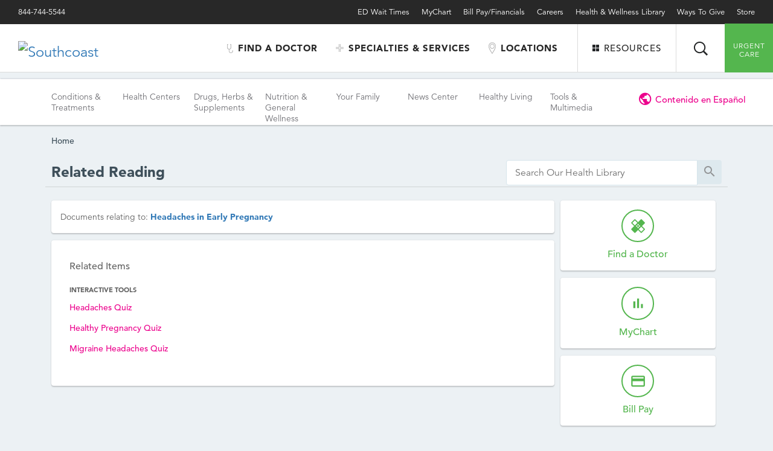

--- FILE ---
content_type: text/css
request_url: https://library.southcoast.org/RelatedItems/footer.style.css
body_size: 5273
content:
/**
 * Footer Styles
 *
 * This document contains all of the styles for the bottom portion of the 
 * Wordpress theme.
 *
 * @package WordPress
 * @subpackage Southcoast
 * @since Southcoast 1.0
 */

.footer {
	background: $grey-dark;
}

.footer-wrapper {
	background-image: url("images/icon-footer-mark-regular.png");
	background-position: 30px 70px;
	background-repeat: no-repeat;
	margin: 0 auto;
	max-width: 1060px;
	min-height: 60px;
	padding: 70px 30px 70px 170px;
}

.footer-wrapper:after {
	clear: both;
	content: "";
	display: table;
}

.footer-menu-first,
.footer-menu-second,
.footer-menu-third {
	border-left: 1px solid $black;
	float: left;
	font-size: 13px;
	line-height: 18px;
	margin-bottom: 0;
	margin-top: 0;
	min-height: 260px;
	padding-left: 20px;
	padding-right: 60px;
}

.footer-menu-first li,
.footer-menu-second li,
.footer-menu-third li {
	margin-bottom: 14px;
	margin-top: 0;
}

.footer-menu-first li:before,
.footer-menu-second li:before,
.footer-menu-third li:before {
	display: none;
}

.footer-menu-first a {
	color: $white;
}

.footer-menu-second a,
.footer-menu-third a {
	color: $grey-medium;
}

.footer-menu-first a:hover,
.footer-menu-second a:hover,
.footer-menu-third a:hover {
	color: $pink;
}

.footer-info {
	float: right;
	text-align: right;
}

.footer-social-link {
	background-position: center center;
	background-repeat: no-repeat;
	display: inline-block;
	height: 50px;
	margin-left: 15px;
	opacity: 0.3;
	overflow: hidden;
	text-indent: 999px;
	width: 50px;
	@include transition( opacity 0.4s );
}

.footer-social-link:hover {
	opacity: 1;
}

.footer-facebook-link {
	background-image: url("images/icon-footer-facebook-regular.png");
}

.footer-twitter-link {
	background-image: url("images/icon-footer-twitter-regular.png");
}

.footer-youtube-link {
	background-image: url("images/icon-footer-youtube-regular.png");
}

.footer-google-plus-link {
	background-image: url("images/icon-footer-google-regular.png");
}

.footer-info-phone {
	margin-bottom: 0;
	margin-top: 30px;
}

.footer-info-phone-link {
	color: $white;

	a {
		color: $white;
	}
	
	a:hover {
		color: $pink;
	}

}

.copyright {
	background-color: #101010;
	color: #dbdbdb;
	font-size: 11px;
	line-height: 16px;
	margin-bottom: 0;
	padding: 17px 30px;
	text-align: center;
}

.copyright-link {
	color: $grey-light;
}

.copyright-link:hover {
	color: $pink;
}

@media ( -webkit-min-device-pixel-ratio: 2 ), ( min-resolution: 192dpi ) {

	.footer-wrapper {
		background-image: url("images/icon-footer-mark-retina.png");
		background-size: 60px 60px;
	}

	.footer-facebook-link {
		background-image: url("images/icon-footer-facebook-retina.png");
		background-size: 50px 50px;
	}

	.footer-twitter-link {
		background-image: url("images/icon-footer-twitter-retina.png");
		background-size: 50px 50px;
	}

	.footer-youtube-link {
		background-image: url("images/icon-footer-youtube-retina.png");
		background-size: 50px 50px;
	}

	.footer-google-plus-link {
		background-image: url("images/icon-footer-google-retina.png");
		background-size: 50px 50px;
	}

}

@media ( max-width: 1100px ) {

	.footer-wrapper {
		background-position: 30px 70px;
		padding: 160px 30px 40px 30px;
	}

	.footer-info {
		clear: both;
		float: none;
		padding-top: 60px;
		text-align: left;
	}

	.footer-social-link {
		margin-left: 0;
		margin-right: 15px;
	}

}

@media ( max-width: 600px ) {

	.footer-wrapper {
		background-position: 30px 40px;
		background-size: 40px 40px;
		padding: 100px 30px 30px 30px;
	}

	.footer-menu-first,
	.footer-menu-second,
	.footer-menu-third {
		float: none;
		margin-top: 20px;
		min-height: 0;
		padding-bottom: 4px;
		padding-top: 4px;
	}

	.footer-info {
		padding-top: 50px;
	}

	.footer-social-link {
		background-size: 40px 40px;
		height: 40px;
		width: 40px;
	}

	.copyright {
		padding: 17px 30px 60px 30px;
	}

}

.callouts {
	@include clearfix;
}

.callout {
	background-position: center center;
	background-repeat: no-repeat;
	background-size: cover;
	display: block;
	float: left;
	height: 330px;
	position: relative;
	text-align: center;
	width: 25%;

	@media ( max-width: 1100px ) {
		width: 50%;
	}

	@media ( max-width: 600px ) {
		width: 100%;
	}

	&:before {
		background-color: rgba( 40, 40, 40, 0.3);
		content: '';
		display: block;
		height: 100%;
		left: 0;
		position: absolute;
		top: 0;
		width: 100%;
	}
	
}

.callout-link {
	background-color: $white;
	display: inline-block;
	font-size: 13px;
	font-weight: 700;
	line-height: 14px;
	margin-top: 138px;
	padding: 20px 24px;
	position: relative;
	text-transform: uppercase;

	&:after {
		background-image: url("images/icon-front-next-regular.png");
		background-repeat: no-repeat;
		content: '';
		display: inline-block;		
		height: 14px;
		margin-bottom: -2px;
		margin-left: 4px;
		width: 22px;

		@media ( -webkit-min-device-pixel-ratio: 2 ), ( min-resolution: 192dpi ) {
			background-image: url('images/icon-front-next-retina');
			background-size: 22px 14px;
		}

	}

}


--- FILE ---
content_type: text/css
request_url: https://library.southcoast.org/RelatedItems/base.style.css
body_size: 1974
content:
/**
 * Base Styles
 *
 * This document contains all of the styles for page wrappers, basic typography,
 * and other base elements.
 *
 * @package WordPress
 * @subpackage Southcoast
 * @since Southcoast 1.0
 */

/**
 * Wrappers
 */
.header ul, 
.footer ul,
.flyout-content ul {
    list-style: none;
}
.header li, 
.footer li,
.flyout-content li {
    list-style: none;
}

html {
	-webkit-text-size-adjust: 100%;
}

body {
	background: $white;
	color: $grey;
	font-family: $sans-serif;
	font-size: 16px;
	font-weight: 400;
	line-height: 24px;
	margin: 0;
}
* {
	-webkit-font-variant-ligatures: no-common-ligatures;
}

/**
 * Links
 */

a {
	color: $pink;
	text-decoration: none;
	@include transition( color 0.4s );
	&:link {
		&:after {
			@media print {
				content: " (" attr(href) ") ";
			}
		}
	}
}

a:hover {
	color: $pink-dark;
}

/**
 * Media
 */

img {
	height: auto;
	max-width: 100%;
}
a img{
	border: 0px;
}

/**
 * Composition
 */

hr {
	background-color: $grey;
	border: none;
	height: 1px;
	margin: 26px 0;
	max-width: 440px;
}

blockquote {
	background-color: $white-dark;
	color: $grey-dark;
	font-size: 20px;
	font-style: italic;
	line-height: 30px;
	margin: 40px 0;
	max-width: 740px;
	padding: 26px 30px 6px 30px;
}

pre {
	background-color: $white-dark;
	color: $grey-dark;
	font-family: "Lucida Console", "Monaco", monospace;
	font-size: 14px;
	font-style: italic;
	line-height: 26px;
	margin: 40px 0;
	max-width: 740px;
	overflow-x: scroll;
	padding: 26px 30px;
}

caption {
	border-left: 3px solid $white-dark;
	border-right: 3px solid $white-dark;
	border-top: 3px solid $white-dark;
	font-weight: 700;
	letter-spacing: 1px;
	padding: 5px;
	text-transform: uppercase;
}

/**
 * Highlight
 */

::selection {
	background: $green-dark;
	color: $white;
}

::-moz-selection {
	background: $green-dark;
	color: $white;
}


--- FILE ---
content_type: text/css
request_url: https://library.southcoast.org/RelatedItems/client.style.css
body_size: 31041
content:
/**
 * Header Styles
 *
 * This document contains all of the styles for the top portion of the 
 * Wordpress theme.
 *
 * @package WordPress
 * @subpackage Southcoast
 * @since Southcoast 1.0
 */

 .sectionLinkWrapper {
  margin-top: 15px;
}

.footer-wrapper {
  font-weight: 700;
}
#menu-utility-menu li {
  list-style-type: none;
}
.header {
  background: #ffffff;
  border-bottom: 1px solid #dbdbdb;
  border-left: 1px solid #dbdbdb;
  border-right: 1px solid #dbdbdb;
  height: 80px;
  margin: 0 auto 10px auto;
  max-width: 1420px;
  position: relative;
  z-index: 2; }

.logo-headline {
  left: 30px;
  margin-bottom: 0;
  margin-top: 0;
  position: absolute;
  top: 28px; }

.logo-link {
  display: block;
  -webkit-transition: opacity 0.4s;
  -moz-transition: opacity 0.4s;
  transition: opacity 0.4s; }

.logo-link:hover {
  opacity: 0.8; }

.logo-image {
  border: none;
  display: block;
  height: 24px;
  width: 286px; }

.header-menu {
  position: absolute;
  right: 326px;
  top: 0; }

.header-menu-list {
  margin-bottom: 0;
  margin-top: 0;
  padding-left: 0; }

.header-menu-list:after {
  clear: both;
  content: "";
  display: table; }

.header-menu-list li {
  margin-bottom: 0;
  margin-right: 30px;
  margin-top: 0;
  padding: 31px 0;
  float: left; }

.header-menu-list li:before {
  display: none; }

.header-menu-list a {
  color: #282828;
  display: block;
  font-size: 15px;
  font-weight: 700;
  letter-spacing: 1px;
  line-height: 18px;
  text-transform: uppercase; }

.header-menu-list a:hover,
.header-menu-list .current-menu-item > a {
  color: #ec008c; }

.header-menu-list .doctors a:before {
  background-image: url("images/icon-header-stethoscope-regular.png");
  content: "";
  display: inline-block;
  height: 15px;
  margin-right: 8px;
  margin-top: -1px;
  position: relative;
  top: 3px;
  width: 10px; }

.header-menu-list .services a:before {
  background-image: url("images/icon-header-plus-regular.png");
  content: "";
  display: inline-block;
  height: 13px;
  margin-right: 8px;
  position: relative;
  top: 1px;
  width: 13px; }

.header-menu-list .locations {
  min-height: 0; }

.header-menu-list .locations a:before {
  background-image: url("images/icon-header-pin-regular.png");
  content: "";
  display: inline-block;
  height: 20px;
  margin-right: 8px;
  margin-top: -6px;
  position: relative;
  top: 5px;
  width: 12px; }

.header-resources-link {
  border-left: 1px solid #dbdbdb;
  border-right: 1px solid #dbdbdb;
  color: #282828;
  display: block;
  font-size: 15px;
  font-weight: 500;
  letter-spacing: 1px;
  line-height: 18px;
  padding: 31px 0;
  position: absolute;
  right: 160px;
  text-align: center;
  text-transform: uppercase;
  top: 0;
  width: 164px; }

.header-resources-link:hover {
  color: #ec008c; }

.header-resources-link:before {
  background-image: url("images/icon-header-squares-regular.png");
  content: "";
  display: inline-block;
  height: 11px;
  margin-right: 8px;
  width: 11px; }

.header-search-link {
  background-image: url("images/icon-header-search-regular.png");
  background-position: center center;
  background-repeat: no-repeat;
  display: block;
  height: 80px;
  overflow: hidden;
  position: absolute;
  right: 80px;
  text-indent: -999px;
  top: 0;
  width: 80px; }

.header-search-form {
  background-color: #ec008c;
  display: none;
  height: 81px;
  padding-left: 81px;
  padding-right: 90px;
  position: absolute;
  right: 0;
  top: 0;
  width: 750px;
  z-index: 9999;
  -webkit-box-sizing: border-box;
  -moz-box-sizing: border-box;
  box-sizing: border-box; }

.header-search-form-textfield {
  -webkit-appearance: none;
  -moz-appearance: none;
  appearance: none;
  background: none;
  border: none;
  color: #ffffff;
  display: block;
  font-family: "Primary", sans-serif;
  font-size: 24px;
  height: 80px;
  line-height: 36px;
  margin: 0;
  outline: none;
  padding: 0 0 0 20px;
  width: 100%;
  -webkit-border-radius: 0;
  -moz-border-radius: 0;
  border-radius: 0;
  -webkit-box-sizing: border-box;
  -moz-box-sizing: border-box;
  box-sizing: border-box; }

.header-search-form-textfield::-webkit-input-placeholder {
  color: #ffffff; }

.header-search-form-textfield:-moz-placeholder {
  color: #ffffff;
  opacity: 1; }

.header-search-form-textfield::-moz-placeholder {
  color: #ffffff;
  opacity: 1; }

.header-search-form-textfield:-ms-input-placeholder {
  color: #ffffff; }

.header-search-form-textfield:placeholder-shown {
  color: #ffffff; }

.header-search-form-submit {
  -webkit-appearance: none;
  -moz-appearance: none;
  appearance: none;
  background: url("images/icon-header-arrow-regular.png") no-repeat center center;
  border: none;
  cursor: pointer;
  display: block;
  height: 80px;
  margin: 0;
  outline: none;
  overflow: hidden;
  padding: 0;
  position: absolute;
  right: 0;
  text-indent: -999px;
  top: 0;
  width: 90px;
  -webkit-border-radius: 0;
  -moz-border-radius: 0;
  border-radius: 0;
  -webkit-transition: opacity 0.4s;
  -moz-transition: opacity 0.4s;
  transition: opacity 0.4s; }

.header-search-form-submit:hover {
  opacity: 0.5; }

.header-search-form-close {
  background-image: url("images/icon-header-close-regular.png");
  background-position: center center;
  background-repeat: no-repeat;
  /*border-right: 1px solid #9e215a;*/
  display: block;
  height: 80px;
  overflow: hidden;
  position: absolute;
  left: 0;
  text-indent: -999px;
  top: 0;
  width: 80px;
  -webkit-transition: opacity 0.4s;
  -moz-transition: opacity 0.4s;
  transition: opacity 0.4s; }

.header-search-form-close:hover {
  opacity: 0.5; }

.header-urgentcare {
  background-color: #54b64e;
  color: #ffffff;
  display: block;
  font-size: 12px;
  font-weight: 300;
  height: 81px;
  letter-spacing: 1px;
  line-height: 14px;
  position: absolute;
  right: -1px;
  text-align: center;
  text-transform: uppercase;
  top: 0;
  width: 81px; }

.header-urgentcare a {
  color: #ffffff !important;
  display: block;
  height: 100%;
  padding-top: 30px;
  overflow: hidden; }
  .header-urgentcare a:hover {
    color: #ffffff;
    background-color: #8dc63f; }

.header-audiences {
  position: absolute;
  right: 0;
  top: 81px;
  width: 700px; }

.header-audiences:before {
  background: rgba(255, 255, 255, 0.8);
  content: "";
  display: block;
  left: 0;
  height: 100%;
  opacity: 0;
  position: fixed;
  top: 0;
  visibility: hidden;
  width: 100%;
  -webkit-transition: opacity 0.4s 0s, visibility 0s 0.4s;
  -moz-transition: opacity 0.4s 0s, visibility 0s 0.4s;
  transition: opacity 0.4s 0s, visibility 0s 0.4s; }

.header-audiences.open:before {
  opacity: 1;
  visibility: visible;
  -webkit-transition: opacity 0.4s 0s, visibility 0s 0s;
  -moz-transition: opacity 0.4s 0s, visibility 0s 0s;
  transition: opacity 0.4s 0s, visibility 0s 0s; }

.header-audiences-wrapper {
  background: #ffffff;
  display: none;
  position: relative;
  text-align: center; }

.header-audiences-instruction {
  background-color: #282828;
  color: #ffffff;
  font-size: 18px;
  letter-spacing: 1px;
  line-height: 26px;
  margin-bottom: 0;
  padding: 12px 20px;
  position: relative; }

.header-audiences-content {
  border-left: 1px solid #dbdbdb; }

.header-audiences-content:after {
  clear: both;
  content: "";
  display: table; }

.header-audience-link {
  border-bottom: 1px solid #dbdbdb;
  border-right: 1px solid #dbdbdb;
  display: block;
  float: left;
  font-size: 15px;
  font-weight: 700;
  letter-spacing: 1px;
  line-height: 20px;
  padding: 0 20px;
  text-transform: uppercase;
  width: 33.33%;
  -webkit-box-sizing: border-box;
  -moz-box-sizing: border-box;
  box-sizing: border-box;
  -webkit-transition: background 0.4s;
  -moz-transition: background 0.4s;
  transition: background 0.4s; }
  .header-audience-link:hover {
    background: #f6f5f3;
    color: #ec008c; }

.header-audience-link-wrapper {
  display: table-cell;
  height: 120px;
  vertical-align: middle;
  width: 200px; }

.header-audiences-toggle {
  background-image: url("images/background-header-tab-regular.png");
  display: block;
  font-size: 15px;
  letter-spacing: 1px;
  line-height: 20px;
  padding: 13px 0 17px 0;
  position: absolute;
  right: 80px;
  text-align: center;
  text-transform: uppercase;
  width: 220px; }
  .header-audiences-toggle:hover {
    color: #000000; }

.header-audiences-toggle:after {
  background-image: url("images/icon-header-down-regular.png");
  content: "";
  display: inline-block;
  height: 9px;
  margin-left: 8px;
  width: 16px;
  -webkit-transition: all 0.4s;
  -moz-transition: all 0.4s;
  transition: all 0.4s; }

.header-audiences-toggle.open:after {
  -webkit-transform: rotate(180deg);
  -moz-transform: rotate(180deg);
  -ms-transform: rotate(180deg);
  transform: rotate(180deg); }

@media (-webkit-min-device-pixel-ratio: 2), (min-resolution: 192dpi) {
  .header-menu-list .doctors a:before {
    background-image: url("images/icon-header-stethoscope-retina.png");
    background-size: 10px 15px; }

  .header-menu-list .services a:before {
    background-image: url("images/icon-header-plus-retina.png");
    background-size: 13px 13px; }

  .header-menu-list .locations a:before {
    background-image: url("images/icon-header-pin-retina.png");
    background-size: 12px 20px; }

  .header-resources-link:before {
    background-image: url("images/icon-header-squares-retina.png");
    background-size: 11px 11px; }

  .header-search-link {
    background-image: url("images/icon-header-search-retina.png");
    background-size: 23px 23px; }

  .header-search-form-submit {
    background-image: url("images/icon-header-arrow-retina.png");
    background-size: 38px 24px; }

  .header-search-form-close {
    background-image: url("images/icon-header-close-retina.png");
    background-size: 20px 20px; }

  .header-audiences-toggle {
    background-image: url("images/background-header-tab-retina.png");
    background-size: 220px 50px; }

  .header-audiences-toggle:after {
    background-image: url("images/icon-header-down-retina.png");
    background-size: 16px 9px; } 
  .footer-linkedin-link {
      background-image: url(images/icon-footer-linkedin-retina.png);
      background-size: 50px 50px;
  }
  }
@media (max-width: 1420px) {
  .header {
    border-left: none;
    border-right: none; }

  .header-search-form {
    right: 0; } }
@media (max-width: 1100px) {
  .header-menu {
    display: none; }

  .header-resources-link {
    background-image: url("images/icon-header-cubes-regular.png");
    background-position: center center;
    background-repeat: no-repeat;
    border-left: none;
    border-right: none;
    height: 80px;
    overflow: hidden;
    padding: 0;
    right: 80px;
    text-indent: -999px;
    top: 0;
    width: 80px; }

  .header-resources-link:hover {
    color: #ec008c; }

  .header-resources-link:before {
    background-image: url("images/icon-header-squares-regular.png");
    content: "";
    display: inline-block;
    height: 11px;
    margin-right: 8px;
    width: 11px; }

  .header-search-link {
    border-left: 1px solid #dbdbdb;
    border-right: 1px solid #dbdbdb;
    right: 160px; }

  .header-search-form {
    width: 100%; }

  .header-audiences {
    width: 100%; }

  .header-audience-link-wrapper {
    height: 110px;
    width: 330px; }

  .header-audiences-toggle {
    margin-right: -110px;
    right: 50%; } }
@media (-webkit-min-device-pixel-ratio: 2) and (max-width: 1100px), (min-resolution: 192dpi) and (max-width: 1100px) {
  .header-resources-link {
    background-image: url("images/icon-header-cubes-retina.png");
    background-size: 20px 20px; } }
@media (max-width: 600px) {
  .header {
    height: 56px;
    margin-bottom: 0; }

  .logo-headline {
    left: 50%;
    margin-left: -115px;
    top: 19px; }

  .logo-image {
    height: 19px;
    width: 230px; }

  .header-resources-link {
    display: none; }

  .header-search-link {
    display: none; }

  .header-search-form {
    height: 57px;
    padding-left: 57px; }

  .header-search-form-textfield {
    height: 56px; }

  .header-search-form-submit {
    height: 56px; }

  .header-search-form-close {
    height: 56px;
    width: 56px; }

  .header-urgentcare {
    display: none; }

  .header-audiences {
    top: 57px; }

  .header-audiences-instruction {
    font-size: 13px;
    letter-spacing: 0;
    line-height: 18px;
    padding-left: 40px;
    padding-right: 40px; }

  .header-audience-link {
    font-size: 13px;
    width: 50%; }

  .header-audience-link-wrapper {
    height: 80px; }

  .header-audiences-toggle {
    background-size: 134px 30px;
    font-size: 12px;
    line-height: 16px;
    margin-right: -67px;
    padding: 6px 0 8px 0;
    width: 134px; }

  .header-audiences-toggle:after {
    background-size: 11px 6px;
    height: 6px;
    margin-bottom: 1px;
    width: 11px; } }
/**
 * Flyout Styles
 *
 * This document contains all of the styles for the flyout that is displayed 
 * when users click on the header menu icon.
 *
 * @package WordPress
 * @subpackage Southcoast
 * @since Southcoast 1.0
 */
.flyout {
  background: #ffffff;
  border-left: 1px solid #dbdbdb;
  height: 100%;
  position: fixed;
  right: -271px;
  top: 0;
  width: 270px;
  z-index: 4;
  -webkit-transition: all 0.4s;
  -moz-transition: all 0.4s;
  transition: all 0.4s; }

.flyout.open {
  -webkit-transform: translateX(-271px);
  -moz-transform: translateX(-271px);
  -ms-transform: translateX(-271px);
  transform: translateX(-271px); }

.flyout-close-link {
  background-image: url("images/pattern-flyout-dots.png");
  height: 40px;
  left: 0;
  overflow: hidden;
  position: absolute;
  text-indent: -999px;
  top: 0;
  width: 100%; }

.flyout-close-link:after {
  background-image: url("images/icon-flyout-close-regular.png");
  content: "";
  display: block;
  height: 14px;
  left: 40px;
  position: absolute;
  top: 13px;
  width: 14px; }

.flyout-content {
  height: 100%;
  -webkit-overflow-scrolling: touch;
  overflow-y: scroll;
  padding: 70px 40px 30px 40px;
  position: relative;
  -webkit-box-sizing: border-box;
  -moz-box-sizing: border-box;
  box-sizing: border-box; }

.header-flyout-menu {
  display: none; }

.utility-flyout-menu {
  display: none; }

.flyout-menu {
  margin-bottom: 0;
  margin-top: 0;
  padding-left: 0; }

.flyout-menu > li {
  margin-bottom: 0;
  margin-top: 0;
  padding-bottom: 4px;
  padding-top: 4px; }

.flyout-menu > li.border {
  border-bottom: 1px solid #dbdbdb;
  margin-bottom: 5px;
  padding-bottom: 10px; }

.flyout-menu > li:before {
  display: none; }

.flyout-menu > li > a {
  color: #282828;
  font-weight: 700; }

.flyout-menu > li > a:hover,
.flyout-menu > li.current-menu-item > a {
  color: #ec008c; }

.flyout-menu > li > ul {
  margin-bottom: 0;
  margin-top: 8px;
  padding-left: 26px; }

.flyout-menu > li > ul > li {
  margin-bottom: 4px;
  margin-top: 4px; }

.flyout-menu > li > ul > li:before {
  display: none; }

.flyout-menu > li > ul > li > a {
  color: #282828; }

.flyout-menu > li > ul > li > a:hover,
.flyout-menu > li > ul > li.current-menu-item > a {
  color: #ec008c; }

.flyout-menu > li > ul > li > ul {
  margin-bottom: 0;
  margin-top: 0;
  padding-left: 20px; }

.flyout-menu > li > ul > li > ul > li {
  margin-bottom: 4px;
  margin-top: 4px; }

.flyout-menu > li > ul > li > ul > li:before {
  display: none; }

.flyout-menu > li > ul > li > ul > li > a {
  color: #585858;
  font-size: 14px;
  line-height: 18px; }

.flyout-menu > li > ul > li > ul > li > a:hover,
.flyout-menu > li > ul > li > ul > li.current-menu-item > a {
  color: #ec008c; }

@media (-webkit-min-device-pixel-ratio: 2), (min-resolution: 192dpi) {
  .flyout-close-link:after {
    background-image: url("images/icon-flyout-close-retina.png");
    background-size: 14px 14px; } }
@media (max-width: 1100px) {
  .header-flyout-menu {
    border-bottom: 1px solid #dbdbdb;
    display: block;
    margin-bottom: 6px;
    margin-top: 0;
    padding-left: 0;
    padding-bottom: 7px; }

  .header-flyout-menu li {
    font-weight: 700;
    margin-bottom: 0;
    margin-top: 0;
    padding-bottom: 4px;
    padding-top: 4px;
    text-transform: uppercase; }

  .header-flyout-menu li:before {
    display: none; }

  .header-flyout-menu a {
    color: #282828;
    display: inline-block;
    position: relative; }

  .header-flyout-menu a:hover,
  .header-flyout-menu .current-menu-item > a {
    color: #ec008c; }

  .header-flyout-menu .doctors a:before {
    background-image: url("images/icon-header-stethoscope-regular.png");
    content: "";
    display: block;
    height: 15px;
    left: -22px;
    position: absolute;
    top: 5px;
    width: 10px; }

  .header-flyout-menu .services a:before {
    background-image: url("images/icon-header-plus-regular.png");
    content: "";
    display: block;
    height: 13px;
    left: -24px;
    position: absolute;
    top: 4px;
    width: 13px; }

  .header-flyout-menu .locations {
    min-height: 0; }

  .header-flyout-menu .locations a:before {
    background-image: url("images/icon-header-pin-regular.png");
    content: "";
    display: block;
    height: 20px;
    left: -24px;
    position: absolute;
    top: 1px;
    width: 12px; } }
@media (-webkit-min-device-pixel-ratio: 2) and (max-width: 1100px), (min-resolution: 192dpi) and (max-width: 1100px) {
  .header-flyout-menu .doctors a:before {
    background-image: url("images/icon-header-stethoscope-retina.png");
    background-size: 10px 15px; }

  .header-flyout-menu .services a:before {
    background-image: url("images/icon-header-plus-retina.png");
    background-size: 13px 13px; }

  .header-flyout-menu .locations a:before {
    background-image: url("images/icon-header-pin-retina.png");
    background-size: 12px 20px; } }
@media (max-width: 600px) {
  .utility-flyout-menu {
    border-bottom: 1px solid #dbdbdb;
    display: block;
    margin-bottom: 6px;
    margin-top: 0;
    padding-bottom: 7px;
    padding-left: 0; }

  .utility-flyout-menu li {
    font-weight: 700;
    margin-bottom: 0;
    margin-top: 0;
    padding-bottom: 4px;
    padding-top: 4px; }

  .utility-flyout-menu li:before {
    display: none; }

  .utility-flyout-menu a {
    color: #282828; }

  .utility-flyout-menu a:hover,
  .utility-flyout-menu .current-menu-item > a {
    color: #ec008c; } }
/**
 * Audience Flyout Styles
 *
 * This document contains all of the styles for the audience flyout that is
 * displayed when users selects an audience type.
 *
 * @package WordPress
 * @subpackage Southcoast
 * @since Southcoast 1.0
 */
.audience-flyout {
  background-color: #ec008c;
  background-color: rgba(234, 20, 140, 0.8);
  padding-left: 40px;
  position: fixed;
  right: -270px;
  top: 200px;
  width: 230px;
  z-index: 3;
  -webkit-transition: background 0.4s, transform 0.4s;
  -moz-transition: background 0.4s, transform 0.4s;
  transition: background 0.4s, transform 0.4s; }

.audience-flyout.active {
  right: -185px; }
.audience-flyout.open {
  right: -230px; }

.audience-flyout.active.open {
  background-color: #282828;
  background-color: rgba(40, 40, 40, 0.8);
  -webkit-transform: translateX(-230px);
  -moz-transform: translateX(-230px);
  -ms-transform: translateX(-230px);
  transform: translateX(-230px); }

.audience-flyout-menu {
  font-weight: 700;
  margin-bottom: 0;
  margin-top: 0;
  padding: 13px 20px; }

.audience-flyout-menu li:before {
  display: none; }

.audience-flyout-menu a {
  color: #ffffff; }

.audience-flyout-menu a:hover,
.audience-flyout-menu li.current-menu-item > a {
  color: #dbdbdb; }

.audience-flyout-toggle-link {
  background-image: url("images/pattern-audience-dots.png");
  display: block;
  font-size: 12px;
  height: 100%;
  left: 0;
  line-height: 16px;
  position: absolute;
  text-align: center;
  top: 0;
  width: 40px; }

.audience-flyout-toggle-wrapper {
  color: #ffffff;
  display: block;
  margin-top: -27px;
  position: absolute;
  top: 50%;
  -webkit-transition: color 0.4s;
  -moz-transition: color 0.4s;
  transition: color 0.4s; }

.audience-flyout-toggle-link:hover .audience-flyout-toggle-wrapper {
  color: #dbdbdb; }

.audience-flyout-toggle-wrapper:after {
  background-image: url("images/icon-audience-arrow-regular.png");
  content: "";
  display: block;
  height: 13px;
  margin: 10px auto 0 auto;
  width: 8px;
  -webkit-transition: all 0.4s;
  -moz-transition: all 0.4s;
  transition: all 0.4s; }

.audience-flyout-toggle-wrapper.open:after {
  -webkit-transform: rotate(180deg);
  -moz-transform: rotate(180deg);
  -ms-transform: rotate(180deg);
  transform: rotate(180deg); }

.audience-flyout-reset-link {
  color: #ffffff;
  display: block;
  font-size: 11px;
  letter-spacing: 1px;
  line-height: 16px;
  padding: 0 20px 20px 10px;
  text-align: right;
  text-transform: uppercase; }

.audience-flyout-reset-link:hover {
  color: #dbdbdb; }

.audience-flyout-reset-link:before {
  background: #ffffff;
  content: "";
  display: block;
  height: 1px;
  margin-bottom: 10px;
  opacity: 0.1; }

.audience-flyout-reset-link:after {
  background-image: url("images/icon-audience-minus-regular.png");
  content: "";
  display: inline-block;
  height: 12px;
  margin-bottom: -2px;
  margin-left: 10px;
  width: 12px; }

@media (-webkit-min-device-pixel-ratio: 2), (min-resolution: 192dpi) {
  .audience-flyout-toggle-wrapper:after {
    background-image: url("images/icon-audience-arrow-retina.png");
    background-size: 8px 13px; }

  .audience-flyout-reset-link:after {
    background-image: url("images/icon-audience-minus-retina.png");
    background-size: 12px 12px; } }
@media (max-width: 1100px) {
  .audience-flyout {
    background-color: #282828;
    border-top: 4px solid #282828;
    bottom: 0;
    left: 0;
    padding-left: 0;
    padding-top: 40px;
    right: auto;
    top: auto;
    width: 100%;
    -webkit-transform: translateY(100%);
    -moz-transform: translateY(100%);
    -ms-transform: translateY(100%);
    transform: translateY(100%); }

  .audience-flyout.active {
    right: auto;
    -webkit-transform: translateY(calc( 100% - 44px ));
    -moz-transform: translateY(calc( 100% - 44px ));
    -ms-transform: translateY(calc( 100% - 44px ));
    transform: translateY(calc( 100% - 44px )); }

  .audience-flyout.active.open {
    background: #282828;
    -webkit-transform: translate(0, 0);
    -moz-transform: translate(0, 0);
    -ms-transform: translate(0, 0);
    transform: translate(0, 0); }

  .audience-flyout-menu:after {
    clear: both;
    content: '';
    display: table; }

  .audience-flyout-menu li {
    float: left;
    text-align: center;
    width: 33.33%; }

  .audience-flyout-toggle-link {
    height: 40px;
    overflow: hidden;
    width: 100%; }

  .audience-flyout-toggle-link:before {
    border-bottom: 40px solid transparent;
    border-left: 40px solid transparent;
    border-top: 40px solid #282828;
    content: "";
    display: block;
    height: 0;
    left: 50%;
    margin-left: -105px;
    position: absolute;
    top: 0;
    width: 0; }

  .audience-flyout-toggle-link:after {
    border-top: 40px solid transparent;
    border-right: 40px solid transparent;
    border-bottom: 40px solid #282828;
    content: "";
    display: block;
    height: 0;
    right: 50%;
    margin-right: -105px;
    position: absolute;
    top: -40px;
    width: 0; }

  .audience-flyout-toggle-wrapper {
    background: #282828;
    display: block;
    margin: 0 auto;
    padding: 12px 0;
    position: relative;
    top: auto;
    width: 130px; }

  .audience-flyout-toggle-wrapper:after {
    display: inline-block;
    margin: 0 0 -2px 10px;
    -webkit-transform: rotate(90deg);
    -moz-transform: rotate(90deg);
    -ms-transform: rotate(90deg);
    transform: rotate(90deg); }

  .audience-flyout-toggle-wrapper.open:after {
    -webkit-transform: rotate(270deg);
    -moz-transform: rotate(270deg);
    -ms-transform: rotate(270deg);
    transform: rotate(270deg); } }
@media (max-width: 600px) {
  .audience-flyout-menu li {
    float: left;
    text-align: center;
    width: 50%; } }

/**
 * Footer Styles
 *
 * This document contains all of the styles for the bottom portion of the 
 * Wordpress theme.
 *
 * @package WordPress
 * @subpackage Southcoast
 * @since Southcoast 1.0
 */
.footer {
  background: #282828; }

.footer-wrapper {
  background-image: url("images/icon-footer-mark-regular.png");
  background-position: 30px 70px;
  background-repeat: no-repeat;
  margin: 0 auto;
  max-width: 1060px;
  min-height: 60px;
  padding: 70px 30px 70px 170px; }

.footer-wrapper:after {
  clear: both;
  content: "";
  display: table; }

.footer-menu-first,
.footer-menu-second,
.footer-menu-third {
  border-left: 1px solid #000000;
  float: left;
  font-size: 13px;
  line-height: 18px;
  margin-bottom: 0;
  margin-top: 0;
  min-height: 260px;
  padding-left: 20px;
  padding-right: 60px; }

.footer-menu-first li,
.footer-menu-second li,
.footer-menu-third li {
  margin-bottom: 14px;
  margin-top: 0; }

.footer-menu-first li:before,
.footer-menu-second li:before,
.footer-menu-third li:before {
  display: none; }

.footer-menu-first a {
  color: #ffffff; 
  text-decoration: none;}

.footer-menu-second a,
.footer-menu-third a {
  color: #838688;
  text-decoration: none; }

.footer-menu-first a:hover,
.footer-menu-second a:hover,
.footer-menu-third a:hover {
  color: #ec008c; }

.footer-info {
  float: right;
  text-align: right; }

.footer-social-link {
  background-position: center center;
  background-repeat: no-repeat;
  display: inline-block;
  height: 50px;
  margin-left: 15px;
  opacity: 0.3;
  overflow: hidden;
  text-indent: 999px;
  width: 50px;
  -webkit-transition: opacity 0.4s;
  -moz-transition: opacity 0.4s;
  transition: opacity 0.4s; }

.footer-social-link:hover {
  opacity: 1; }

.footer-facebook-link {
  background-image: url("images/icon-footer-facebook-regular.png"); }

.footer-twitter-link {
  background-image: url("images/icon-footer-twitter-regular.png"); }

.footer-youtube-link {
  background-image: url("images/icon-footer-youtube-regular.png"); }

.footer-google-plus-link {
  background-image: url("images/icon-footer-google-regular.png"); }

.footer-instagram-link {
    background-image: url(images/icon-footer-instagram-regular.png); }

.footer-linkedin-link {
    background-image: url(images/icon-footer-linkedin-regular.png);
}

.footer-info-phone {
  margin-bottom: 0;
  margin-top: 30px; }

.footer-info-phone-link {
  color: #ffffff; }
  .footer-info-phone-link a {
    color: #ffffff; }
  .footer-info-phone-link a:hover {
    color: #ec008c; }

.copyright {
  /*background-color: #101010;
  color: #dbdbdb;*/
  font-size: 11px;
  line-height: 16px;
  margin-bottom: 0;
  padding: 17px 30px;
  text-align: center; }

.copyright-link {
  color: #dbdbdb; }

.copyright-link:hover {
  color: #ec008c; }

@media (-webkit-min-device-pixel-ratio: 2), (min-resolution: 192dpi) {
  .footer-wrapper {
    background-image: url("images/icon-footer-mark-retina.png");
    background-size: 60px 60px; }

  .footer-instagram-link {
    background-image: url(images/icon-footer-instagram-regular.png);
    background-size: 50px 50px; }

  .footer-facebook-link {
    background-image: url("images/icon-footer-facebook-retina.png");
    background-size: 50px 50px; }

  .footer-twitter-link {
    background-image: url("images/icon-footer-twitter-retina.png");
    background-size: 50px 50px; }

  .footer-youtube-link {
    background-image: url("images/icon-footer-youtube-retina.png");
    background-size: 50px 50px; }

  .footer-google-plus-link {
    background-image: url("images/icon-footer-google-retina.png");
    background-size: 50px 50px; } }
@media (max-width: 1100px) {
  .footer-wrapper {
    background-position: 30px 70px;
    padding: 160px 30px 40px 30px; }

  .footer-info {
    clear: both;
    float: none;
    padding-top: 60px;
    text-align: left; }

  .footer-social-link {
    margin-left: 0;
    margin-right: 15px; } }
@media (max-width: 600px) {
  .footer-wrapper {
    background-position: 30px 40px;
    background-size: 40px 40px;
    padding: 100px 30px 30px 30px; }

  .footer-menu-first,
  .footer-menu-second,
  .footer-menu-third {
    float: none;
    margin-top: 20px;
    min-height: 0;
    padding-bottom: 4px;
    padding-top: 4px; }

  .footer-info {
    padding-top: 50px; }

  .footer-social-link {
    background-size: 40px 40px;
    height: 40px;
    width: 40px; }

  .copyright {
    padding: 17px 30px 60px 30px; } }
.callouts:after {
  clear: both;
  content: '';
  display: table; }

.callout {
  background-position: center center;
  background-repeat: no-repeat;
  background-size: cover;
  display: block;
  float: left;
  height: 330px;
  position: relative;
  text-align: center;
  width: 25%; }
  @media (max-width: 1100px) {
    .callout {
      width: 50%; } }
  @media (max-width: 600px) {
    .callout {
      width: 100%; } }
  .callout:before {
    background-color: rgba(40, 40, 40, 0.3);
    content: '';
    display: block;
    height: 100%;
    left: 0;
    position: absolute;
    top: 0;
    width: 100%; }

.callout-link {
  background-color: #ffffff;
  display: inline-block;
  font-size: 13px;
  font-weight: 700;
  line-height: 14px;
  margin-top: 138px;
  padding: 20px 24px;
  position: relative;
  text-transform: uppercase; }
  .callout-link:after {
    background-image: url("images/icon-front-next-regular.png");
    background-repeat: no-repeat;
    content: '';
    display: inline-block;
    height: 14px;
    margin-bottom: -2px;
    margin-left: 4px;
    width: 22px; }
    @media (-webkit-min-device-pixel-ratio: 2), (min-resolution: 192dpi) {
      .callout-link:after {
        background-image: url("images/icon-front-next-retina");
        background-size: 22px 14px; } }


--- FILE ---
content_type: application/x-javascript
request_url: https://library.southcoast.org/Responsive.js
body_size: 4960
content:
/// <reference path="/Scripts/GlobalEvents-1.0.js" />
$(function () {
    var EVENT_RESIZED = "EVENT_RESIZED";
    var resizingState = {
        full: "Full",
        mid: "Mid",
        compact: "Compact"
    };

    var healthLibraryMenuContainer = $('#HealthLibraryMenuContainer');
    var healthLibraryButton = $("#HealthLibraryButton .button");
    
    // responsive window resize event / initial display	
    function ResizePageElements(resizing) {
        var windowWidth = $(window).width();
        var browserVersion = getInternetExplorerVersion();

        if (windowWidth <= 750) {
            if (browserVersion != 8.0) {
                configureForReducedWidth(resizing);
                raiseResizingEvent(resizingState.compact);
            } else {
                configureForFullSize();
                raiseResizingEvent(resizingState.full);
            }
            return;
        }

        if (windowWidth <= 942) {
            configureForFullSize();

            raiseResizingEvent(resizingState.mid);
            return;
        }

        configureForFullSize();
        raiseResizingEvent(resizingState.full);
    }

    function configureForFullSize(resizing) {
        // reset the display, it looks wonky when resizing, but it ensures correct behavior
        $(".HealthLibraryMenuFullContainer").css("display", "block").find('a, div').attr('aria-disabled','false');
        $(".HealthLibraryMenuSmallContainer").css("display", "none").find('a, div').attr({'aria-disabled':'true'}).removeAttr('aria-labelledby');
        // move various objects to their original locations in the DOM
        if (typeof resizing !== 'undefined') {
            if (resizing) {
                if (healthLibraryMenuContainer.is(':visible')) {
                    healthLibraryButton.addClass('active');
                } else {
                    healthLibraryButton.removeClass('active');
                }
            } else {
                healthLibraryMenuContainer.show();
                healthLibraryButton.addClass('active');
            }
        }       
    }

    function configureForReducedWidth(resizing) {
        $(".HealthLibraryMenuFullContainer").css("display", "none").find('a, div').attr('aria-disabled','true');
        $(".HealthLibraryMenuSmallContainer").css("display", "block").find('a, div').attr('aria-disabled','false');

        if (typeof resizing !== 'undefined') {
            if (resizing) {
                if (healthLibraryButton.hasClass('active')) {
                    healthLibraryMenuContainer.show();
                } else {
                    healthLibraryMenuContainer.hide();
                }
            }
        }        
    }

    // main menu button handling		
   
    var allMenus = [healthLibraryMenuContainer];

    // show the selected menus and hide all others, with a lot of consideration for the Health Library Menu, which has it's own handling
    var menuHandler = function (e, selectedMenu) {
        //e.preventDefault();

        // assuming that at the 768 width behavior, 'contact us' is the only button that should be handled here
        var width = $(window).width();
        
        // show this menu, unless it is health library menu which is already handled in HealthLibraryMenu.js
        if (selectedMenu != healthLibraryMenuContainer) {
            selectedMenu.slideToggle();
        }

        // hide all the other menus
        for (var i = 0; i < allMenus.length; i++) {
            if (allMenus[i] != selectedMenu && allMenus[i].is(':visible')) {
                if (allMenus[i] == healthLibraryMenuContainer) {
                    healthLibraryButton.removeClass('active');
                }
                allMenus[i].slideToggle();
            }
        }
    };

    healthLibraryButton.bind('click keypress', function (e) { menuHandler(e, healthLibraryMenuContainer); });

    $(window).resize(function () {
        // note: this event is triggered in IE9 upon load, resulting in the ResizePageElements is called twice at load
        ResizePageElements(true);
    });

    ResizePageElements(false);

    function getInternetExplorerVersion() {
        var rv = -1; // Return value assumes failure.
        if (navigator.appName == 'Microsoft Internet Explorer') {
            var ua = navigator.userAgent;
            var re = new RegExp("MSIE ([0-9]{1,}[\.0-9]{0,})");
            if (re.exec(ua) != null)
                rv = parseFloat(RegExp.$1);
        }
        return rv;
    }

    function raiseResizingEvent(state) {
        if (window.KswGlobalEvents) {
            window.KswGlobalEvents.raise(EVENT_RESIZED, { state: state });
        }
    }

});
 $(window).on('load', function(){
    $(".HealthLibraryMenuSmallContainer div").remove();
    $(".HealthLibraryMenuSmallContainer a").removeAttr('id');
 });

--- FILE ---
content_type: application/x-javascript
request_url: https://library.southcoast.org/RelatedItems/clientScripts.js
body_size: 59795
content:
// After Document is Ready
$(document).ready(function () {
	if( $('#GlobalAlert').length ) {
        $('html').addClass('covid-banner');
    }

    $('#searchsubmit').on('click', function(e) {
        if ($('#s').val() !== '') {
            e.preventDefault();
            window.location = 'https://www.southcoast.org/?s=' + $('#s').val();
        }
    });

    $('#s').keydown(function (e){
        if(e.keyCode == 13){
            if ($('#s').val() !== '') {
                e.preventDefault();
                window.location = 'https://www.southcoast.org/?s=' + $('#s').val();
            }
        }
    });

    $('.callsToAction .c2aLink:eq(1)').find('i.material-icons').html('bar_chart');
    $('.callsToAction .c2aLink:eq(2)').find('i.material-icons').html('payment');

    if (window.location.href.indexOf("/spanish/") > -1) {
        $('.callsToAction .c2aLink:eq(2)').find('span.c2a-text').html('Pago de facturas');
    }

    $("#SubAreas a, #assessmentResults a").each(function (i) {
      var titleLength = $('.title', this).text().length;
      
      if (titleLength > 40) {
        $('.title', this).css({'font-size': ' 15px', 'line-height': '17px', 'bottom': '4px', 'display': 'inline-block', 'width': '70%'});
      }
    });

    //remove add ons from menu
    $("#HealthLibraryMenu li li").each(function () {
        if ($(this).text().indexOf('Health Guides') != -1 || 
            $(this).text().indexOf('Complementary & Alternative Medicine') != -1 || 
            $(this).text().indexOf('Foods, Herbs & Supplements') != -1 || 
            $(this).text().indexOf('Medical Conditions') != -1 || 
            $(this).text().indexOf('Integrative Therapies') != -1 || 
            $(this).text().indexOf('Health Evaluators') != -1 || 
            $(this).text().indexOf('ShareWIK') != -1 || 
            $(this).text().indexOf('Informaci\363n de salud') != -1 || 
            $(this).text().indexOf('Medicina Alternativa y Complementaria') != -1 || 
            $(this).text().indexOf('Alimentos, Hierbas y Suplementos') != -1 || 
            $(this).text().indexOf('Symptom Checker') != -1 || 
            $(this).text().indexOf('Animations Plus') != -1 || 
            $(this).text().indexOf('Terapias Integrativas') != -1) {
            $(this).remove();
        }
    });

    $('.SiteAreaNavigator .fa.fa-star, #HealthLibraryMenu .fa.fa-star').remove();

    //remove add ons from splash pages
    $(".SiteAreaNavigator .content").each(function () {
        if ($(this).find('a[href*="/MultimediaRoom/HealthEvaluators"]').length == 1 ||
            $(this).find('a[href*="/MultimediaRoom/ShareWIK/"]').length == 1 ||
            $(this).find('a[href*="/MultimediaRoom/AnimationsPlus/"]').length == 1 ||
            $(this).find('a[href*="/InteractiveTools/SymptomChecker/"]').length == 1 ||
            $(this).find('a[href*="/Library/GotoGuides/"]').length == 1
            ) {
            $(this).prev('div.image').remove();
            $(this).next('hr.separator').remove();
            $(this).remove();
        }
    });
});

/**
 * Custom JavaScript Functionality
 *
 * This document contains the custom JavaScript functionality for WordPress
 * theme. This is written using jQuery to simplify code complexity.
 *
 * @package WordPress
 * @subpackage Southcoast
 * @since Southcoast 1.0
 */

// Encapsulate Code
(function ($) {


	// Set Cookies Tool
	function setCookie(name, value, expiration, path) {
		var date = new Date();
		date.setTime(date.getTime() + (Number(expiration) * 24 * 60 * 60 * 1000));
		var expires = 'expires=' + date.toUTCString();
		document.cookie = name + '=' + value + '; ' + expires + '; path=' + path;
	}

	// Test Cookies Tool
	function testCookie(name, value) {
		var result = false;
		if (document.cookie.indexOf(name + '=' + value) >= 0) {
			result = true;
		}
		return result;
	}

	// Get query variable tool
	function getQueryVariable(variable) {
		var query = window.location.search.substring(1);
		var vars = query.split("&");
		for (var i = 0; i < vars.length; i++) {
			var pair = vars[i].split("=");
			if (pair[0] == variable) {
				return pair[1];
			}
		}
		return (false);
	}

	// Position Related Posts Block Based on Screen Width
	function positionRelatedPosts() {
		if ($(window).width() > 1100) {
			$('.related-posts').insertAfter('.sidebar');
		} else {
			$('.related-posts').appendTo('.post-content-main');
		}
	}

	// Position Service Widgets Based on Screen Width
	function positionServiceWidgets() {
		if ($(window).width() > 1100) {
			$('.service-top-widgets').prependTo('.sidebar');
		} else {
			$('.service-top-widgets').prependTo('.content');
		}
	}

	// Position Filters on Doctors Page Based on Screen Width
	function positionDoctorFilters() {
		/*
		if ( $(window).width() > 600 ) {
			$('.filter-form-doctors-top.results').prependTo('.filter-form');
			$('.filter-form-doctors-submit-wrapper').appendTo('.filter-form');
			$('.doctors-filters').appendTo('.filter-form');
		}
		else {
			$('.filter-form-doctors-top.results').prependTo('.filter-form-doctors-additional');
			$('.filter-form-doctors-submit-wrapper').appendTo('.filter-form-doctors-additional');
			$('.doctors-filters').prependTo('.doctor-results');
		}
    */
	}

	// Equalize Donation Block Heights
	function adjustDonationBlocks() {
		$('.donations-section, .vna-section').removeAttr('style');
		if ($(window).width() > 600) {
			var blockHeights = [];
			blockHeights.push($('.donations-section').height());
			blockHeights.push($('.vna-section').height());
			var newHeight = Math.max.apply(Math, blockHeights);
			$('.donations-section, .vna-section').height(newHeight);
		}
	}

	// Equalize Appointments Block Heights
	function adjustAppointmentBlocks() {
		$('.existing-patients-section, .referrals-section').removeAttr('style');
		if ($(window).width() > 600) {
			var blockHeights = [];
			blockHeights.push($('.existing-patients-section').height());
			blockHeights.push($('.referrals-section').height());
			var newHeight = Math.max.apply(Math, blockHeights);
			$('.existing-patients-section, .referrals-section').height(newHeight);
		}
	}

	// Position Careers Video Based on Screen Width
	function positionCareersVideo() {
		if ($(window).width() > 600) {
			$('.video-wrapper').insertAfter('.marquee-details-wrapper');
		} else {
			$('.video-wrapper').insertBefore('.marquee-details-wrapper');
		}
	}

	// Equalize Health Callout Heights
	function adjustHealthcallouts() {
		$('.health-callout').removeAttr('style');
		if ($(window).width() > 1100) {
			var blockHeights = [];
			blockHeights.push($('.health-callout.magazine').height());
			blockHeights.push($('.health-callout.screenings').height());
			var newHeight = Math.max.apply(Math, blockHeights);
			$('.health-callout').height(newHeight);
		}
	}

	// Set Up Custom Google Map Styles
	var googleMapStyles = [{
		"featureType": "landscape",
		"elementType": "all",
		"stylers": [{
				"hue": "#ffbb00"
			},
			{
				"saturation": 43.400000000000006
			},
			{
				"lightness": 37.599999999999994
			},
			{
				"gamma": 1
			}
		]
	}, {
		"featureType": "poi",
		"elementType": "all",
		"stylers": [{
				"hue": "#00FF6A"
			},
			{
				"saturation": -1.0989010989011234
			},
			{
				"lightness": 11.200000000000017
			},
			{
				"gamma": 1
			}
		]
	}, {
		"featureType": "poi.attraction",
		"elementType": "geometry",
		"stylers": [{
				"color": "#bfd730"
			},
			{
				"saturation": "-31"
			},
			{
				"lightness": "56"
			},
			{
				"gamma": "1.00"
			}
		]
	}, {
		"featureType": "poi.business",
		"elementType": "geometry",
		"stylers": [{
				"color": "#bfd730"
			},
			{
				"saturation": "-31"
			},
			{
				"lightness": "56"
			},
			{
				"gamma": "1.00"
			}
		]
	}, {
		"featureType": "poi.government",
		"elementType": "geometry",
		"stylers": [{
				"color": "#bfd730"
			},
			{
				"saturation": "-31"
			},
			{
				"lightness": "56"
			},
			{
				"gamma": "1.00"
			}
		]
	}, {
		"featureType": "poi.medical",
		"elementType": "geometry",
		"stylers": [{
				"color": "#ea148c"
			},
			{
				"saturation": "0"
			},
			{
				"gamma": "1.46"
			},
			{
				"lightness": "37"
			}
		]
	}, {
		"featureType": "poi.park",
		"elementType": "all",
		"stylers": [{
				"saturation": "-31"
			},
			{
				"lightness": "56"
			}
		]
	}, {
		"featureType": "poi.park",
		"elementType": "geometry",
		"stylers": [{
				"color": "#bfd730"
			},
			{
				"saturation": "-31"
			},
			{
				"lightness": "56"
			},
			{
				"gamma": "1.00"
			}
		]
	}, {
		"featureType": "road.highway",
		"elementType": "all",
		"stylers": [{
				"hue": "#ff8b00"
			},
			{
				"saturation": -61.8
			},
			{
				"lightness": 45.599999999999994
			},
			{
				"gamma": 1
			}
		]
	}, {
		"featureType": "road.arterial",
		"elementType": "all",
		"stylers": [{
				"hue": "#FF0300"
			},
			{
				"saturation": -100
			},
			{
				"lightness": 51.19999999999999
			},
			{
				"gamma": 1
			}
		]
	}, {
		"featureType": "road.local",
		"elementType": "all",
		"stylers": [{
				"hue": "#FF0300"
			},
			{
				"saturation": -100
			},
			{
				"lightness": 52
			},
			{
				"gamma": 1
			}
		]
	}, {
		"featureType": "water",
		"elementType": "all",
		"stylers": [{
				"hue": "#0078FF"
			},
			{
				"saturation": -13.200000000000003
			},
			{
				"lightness": 2.4000000000000057
			},
			{
				"gamma": 1
			}
		]
	}, {
		"featureType": "water",
		"elementType": "geometry.fill",
		"stylers": [{
			"color": "#bbdfed"
		}]
	}];

	function toggleLeft(element, maxLeft) {
		if (maxLeft == null) {
			maxLeft = element.outerWidth();
		}

		newLeft = parseInt(element.css('left'), 10) == 0 ? -maxLeft : 0;

		element.animate({
			left: newLeft
		});
	}

	function submitForm(urlParams) {
		var url = window.location.origin;
		url += window.location.pathname;
		if (url.indexOf('/page/') >= 0) {
			url = url.replace(/page\/[0-9]*\//g, 'page/1/?');
		} else {
			url += 'page/1/?';
		}

		if (urlParams == null) {
			urlParams = {};
			$('.filter-form').find('input[type="text"], select').each(function () {
				if ($(this).val()) {
					urlParams[$(this).attr('name')] = $(this).val()
				}
			});
		}

		$.each(Object.keys(urlParams), function (index, paramName) {
			url += paramName + '=';
			url += encodeURIComponent(urlParams[paramName]) + '&';
		});

		if ($('.letter.active').length) {
			url += 'letter=';
			url += $('.letter.active').text();
		}

		if (url.indexOf('address=') >= 0) {
			geocoder = new google.maps.Geocoder();
			geocoder.geocode({
				'address': urlParams.address
			}, function (results, status) {
				if (status == google.maps.GeocoderStatus.OK) {
					url += 'lat=' + results[0].geometry.location.lat() + '&';
					url += 'lng=' + results[0].geometry.location.lng();
					url += '&search=';
					window.location.assign(url);
				} else {
					alert('There was a problem getting the location of the address you searched for. Please modify your search and try again.');
					$('.overlay').hide();
				}
			});
		} else if ($('.letter.active').length === 0) {
			window.location.assign(url + 'search=');
		} else {
			window.location.assign(url);
		}
	}

	function decodeQueryParam(encodedParam) {
		var unencodedParam = void 0;
		if (encodedParam != null) {
			unencodedParam = decodeURIComponent(encodedParam.replace(/\+/g, '%20'));
		}

		return unencodedParam;
	}

	// After Document is Ready
	$(document).ready(function () {
		function close_accordion_section() {
			$('.accordion .accordion-section-title').removeClass('active');
			$('.accordion .accordion-section-content').slideUp(300).removeClass('open');
		}

		$('.accordion-section-title').click(function (e) {
			e.preventDefault();
			var currentAttrValue = $(this).attr('href');
			if ($(e.target).is('.active')) {
				close_accordion_section();
			} else {
				close_accordion_section();
				$(this).addClass('active');
				// Open up the hidden content panel
				$(this).siblings('.accordion-section-content').slideDown(300).addClass('open');
			}
		});

		// Flyout Functionality
		$('.header-resources-link').click(function (event) {
			event.preventDefault();
			$('.flyout').toggleClass('open');
		});
		$('.utility-bar-menu-link').click(function (event) {
			event.preventDefault();
			$('.flyout').toggleClass('open');
		});
		$('.flyout-close-link').click(function (event) {
			event.preventDefault();
			$('.flyout').removeClass('open');
		});

		// Search Toggle Functionality
		$('.header-search-link').click(function (event) {
			event.preventDefault();
			$('.header-search-form').fadeIn();
			$('.header-search-form-textfield').focus();
		});
		$('.utility-bar-search-link').click(function (event) {
			event.preventDefault();
			$('.header-search-form').fadeIn();
			$('.header-search-form-textfield').focus();
		});
		$('.header-search-form-close').click(function (event) {
			event.preventDefault();
			$('.header-search-form').fadeOut();
		});

		// Audiences Toggle Functionality
		$('.header-audiences-toggle').click(function (event) {
			event.preventDefault();
			$('.header-audiences').toggleClass('open');
			$('.header-audiences-wrapper').slideToggle(400);
			$(this).toggleClass('open');
		});
		$('.header-audience-link').click(function (event) {
			event.preventDefault();
			var selectedAudience = $(this).attr('class').replace('header-audience-link ', '');
			$('.audience-flyout-menu').hide();
			$('.audience-flyout-menu.' + selectedAudience).show();
			setCookie('audience-flyout', 'enabled', 7, '/');
			setCookie('selected-audience', selectedAudience, 7, '/');
			$('.header-audiences').removeClass('open');
			$('.header-audiences-wrapper').slideUp(400);
			$('.header-audiences-toggle').removeClass('open');
			setTimeout(function () {
				$('.audience-flyout').addClass('active open');
				$('.audience-flyout-toggle-wrapper').addClass('open');
				$('.urgentcare-flyout').removeClass('active');
			}, 500);
		});
		$('.header-audiences').click(function (event) {
			event.preventDefault();
			$('.header-audiences').toggleClass('open');
			$('.header-audiences-wrapper').slideToggle(400);
			$('.header-audiences-toggle').toggleClass('open');
		}).children().click(function (event) {
			return false;
		});
		$('.audience-flyout-toggle-link').click(function (event) {
			event.preventDefault();
			$('.audience-flyout-toggle-wrapper').toggleClass('open');
			$('.audience-flyout').toggleClass('open');
			$('.urgentcare-flyout').removeClass('active');

		});
		$('.audience-flyout-reset-link').click(function (event) {
			event.preventDefault();
			setCookie('audience-flyout', 'disabled', 7, '/');
			$('.audience-flyout-toggle-wrapper').removeClass('open');
			$('.audience-flyout').removeClass('open active');
			$('.urgentcare-flyout').addClass('active');

		});

		// Load Audience Menu If Needed
		if (testCookie('audience-flyout', 'enabled')) {
			$('.audience-flyout-menu').hide();
			if (testCookie('selected-audience', 'patient')) {
				$('.audience-flyout-menu.patient').show();
			} else if (testCookie('selected-audience', 'visitor')) {
				$('.audience-flyout-menu.visitor').show();
			} else if (testCookie('selected-audience', 'health-professional')) {
				$('.audience-flyout-menu.health-professional').show();
			} else if (testCookie('selected-audience', 'employee')) {
				$('.audience-flyout-menu.employee').show();
			} else if (testCookie('selected-audience', 'job-seeker')) {
				$('.audience-flyout-menu.job-seeker').show();
			} else if (testCookie('selected-audience', 'volunteer-donor')) {
				$('.audience-flyout-menu.volunteer-donor').show();
			}
			$('.urgent-care-flyout').removeClass('active');
			$('.audience-flyout').addClass('active');
		}

		// Urgent Care Flyout
		if (testCookie('audience-flyout', 'disabled')) {
			$('.urgentcare-flyout').addClass('active');
		}
		if (testCookie('audience-flyout', 'enabled')) {
			$('.urgentcare-flyout').removeClass('active');
		}

		// Front Page Slideshow
		if ($('.front-page-marquee').length) {
			var numberOfSlides = $('.front-page-slide').length;
			var currentSlide = 1;

			function changeSlide(slideshowDirection) {
				if ($('.front-page-marquee').hasClass('alternate-layout')) {
					$('.front-page-marquee').removeClass('alternate-layout');
				} else {
					$('.front-page-marquee').addClass('alternate-layout');
				}
				if (slideshowDirection === 'backward') {
					if (currentSlide === 1) {
						currentSlide = numberOfSlides;
						if (numberOfSlides % 2) {
							$('.front-page-marquee').removeClass('alternate-layout');
						}
					} else {
						currentSlide--;
					}
				} else {
					if (currentSlide === numberOfSlides) {
						$('.front-page-marquee').removeClass('alternate-layout');
						currentSlide = 1;
					} else {
						currentSlide++;
					}
				}
				$('.front-page-slide.active').removeClass('active');
				$('.front-page-slide:nth-child(' + currentSlide + ')').addClass('active');
			}
			var isPaused = false;
			var slideshowAutoplay = window.setInterval(function () {
				if (!isPaused) {
					changeSlide();
				}
			}, 5000);
			$('.front-page-marquee').mouseenter(function () {
				isPaused = true;
			});
			$('.front-page-marquee').mouseleave(function () {
				isPaused = false;
			});
			$('.front-page-slideshow-previous-link').click(function (event) {
				event.preventDefault();
				clearInterval(slideshowAutoplay);
				changeSlide('backward');
			});
			$('.front-page-slideshow-next-link').click(function (event) {
				event.preventDefault();
				clearInterval(slideshowAutoplay);
				changeSlide('forward');
			});
		}

		// Position More Events Link Based On Window Width
		if ($('.front-events').length) {
			if ($(window).width() < 600) {
				$('.front-events-more-link').insertAfter('.front-events-list');
			} else {
				$('.front-events-more-link').insertAfter('.front-events-headline');
			}
		}

		// Find a Doctor Functionality
		if ($('.find-a-doctor').length) {
			function toggleFindADoctorBlock() {
				if ($(window).width() > 600) {
					if ($('.sidebar .find-a-doctor').length) {
						$('.find-a-doctor').slideToggle(400);
					} else {
						$('.find-a-doctor').fadeToggle(400);
					}
				} else {
					if ($('.find-a-doctor').is(":visible")) {
						$('.front-page-marquee').animate({
							marginBottom: 50
						}, 400);
					} else {
						if (!$('.sidebar .find-a-doctor').length) {
							$('html, body').animate({
								scrollTop: $('.front-page-slideshow-doctors-link').offset().top
							}, 400);
						}
						$('.front-page-marquee').animate({
							marginBottom: 362
						}, 400);
					}
					$('.find-a-doctor').slideToggle(400);
				}
				if ($('.find-a-doctor-link').length) {
					$('.find-a-doctor-link').toggleClass('active');
				}
			}
			$('.front-page-slideshow-doctors-link').click(function (event) {
				event.preventDefault();
				toggleFindADoctorBlock();
			});
			$('.find-a-doctor-link').click(function (event) {
				event.preventDefault();
				toggleFindADoctorBlock();
			});
			$('.find-a-doctor-specialty-link').click(function (event) {
				event.preventDefault();
				$('.find-a-doctor-links').fadeOut(400, function () {
					$('.find-a-doctor-specialty').fadeIn(400);
					$('.find-a-doctor-back-link').fadeIn(400);
				});
			});
			$('.find-a-doctor-name-link').click(function (event) {
				event.preventDefault();
				$('.find-a-doctor-links').fadeOut(400, function () {
					$('.find-a-doctor-name').fadeIn(400);
					$('.find-a-doctor-back-link').fadeIn(400);
				});
			});
			$('.find-a-doctor-back-link').click(function (event) {
				event.preventDefault();
				$('.find-a-doctor-specialty').fadeOut(400);
				$('.find-a-doctor-name').fadeOut(400);
				$('.find-a-doctor-back-link').fadeOut(400, function () {
					$('.find-a-doctor-links').fadeIn(400);
				});
			});
			$('.find-a-doctor-close-link').click(function (event) {
				event.preventDefault();
				toggleFindADoctorBlock();
			});
			$(window).resize(function () {
				if ($(window).width() > 600) {
					$('.front-page-marquee').removeAttr('style');
				}
			});
		}

		// Create Map on Locations Page
		if ($('.post-type-archive-locations #locations-map').length) {
			var locations = [];
			$('.location').each(function (i) {
				if ($(this).find('.location-latitude').length === 0) {
					return;
				}
				var locationData = [
					$(this).find('.location-title').text(),
					$(this).find('.location-latitude').text(),
					$(this).find('.location-longitude').text(),
					i + 1
				];
				locations.push(locationData);
			});
			var map = new google.maps.Map(document.getElementById('locations-map'), {
				zoom: 15,
				center: new google.maps.LatLng(42.360082, -71.058880),
				mapTypeId: google.maps.MapTypeId.ROADMAP,
				styles: googleMapStyles,
				scrollwheel: false
			});
			var bounds = new google.maps.LatLngBounds();
			var infowindow = new google.maps.InfoWindow();
			for (i = 0; i < locations.length; i++) {
				var iconBase = southcoast.themePath;
				var marker = new google.maps.Marker({
					position: new google.maps.LatLng(locations[i][1], locations[i][2]),
					map: map,
					icon: iconBase + '/images/icon-locations-marker.png'
				});
				bounds.extend(marker.position);
				google.maps.event.addListener(marker, 'click', (function (marker, i) {
					return function () {
						infowindow.setContent(locations[i][0]);
						infowindow.open(map, marker);
					}
				})(marker, i));
			}
			// Don't zoom in too far on only one marker
			if (bounds.getNorthEast().equals(bounds.getSouthWest())) {
				var extendPoint1 = new google.maps.LatLng(bounds.getNorthEast().lat() + 0.01, bounds.getNorthEast().lng() + 0.01);
				var extendPoint2 = new google.maps.LatLng(bounds.getNorthEast().lat() - 0.01, bounds.getNorthEast().lng() - 0.01);
				bounds.extend(extendPoint1);
				bounds.extend(extendPoint2);
			}
			map.fitBounds(bounds);
			google.maps.event.addDomListener(window, 'resize', function () {
				map.fitBounds(bounds);
			});
		}

		// Create Map on Individual Doctor Pages
		if ($('.single-doctors').length) {
			var locations = [];
			$('.location').each(function (i) {
				if ($(this).find('.location-title').length === 0) {
					return;
				}
				if ($(this).find('.location-latitude').length === 0) {
					return;
				}
				if ($(this).find('.location-longitude').length === 0) {
					return;
				}
				var locationData = [
					$(this).find('.location-title').text(),
					$(this).find('.location-latitude').text(),
					$(this).find('.location-longitude').text(),
					i + 1
				];
				locations.push(locationData);
			});
			if (locations.length > 0) {
				var map = new google.maps.Map(document.getElementById('locations-map'), {
					zoom: 15,
					center: new google.maps.LatLng(42.360082, -71.058880),
					mapTypeId: google.maps.MapTypeId.ROADMAP,
					styles: googleMapStyles
				});
				var bounds = new google.maps.LatLngBounds();
				var infowindow = new google.maps.InfoWindow();
				console.log(locations.length);
				for (i = 0; i < locations.length; i++) {
					var iconBase = southcoast.themePath;
					var marker = new google.maps.Marker({
						position: new google.maps.LatLng(locations[i][1], locations[i][2]),
						map: map,
						icon: iconBase + '/images/icon-locations-marker.png'
					});
					bounds.extend(marker.position);
					google.maps.event.addListener(marker, 'click', (function (marker, i) {
						return function () {
							infowindow.setContent(locations[i][0]);
							infowindow.open(map, marker);
						}
					})(marker, i));
				}
				// Don't zoom in too far on only one marker
				if (bounds.getNorthEast().equals(bounds.getSouthWest())) {
					var extendPoint1 = new google.maps.LatLng(bounds.getNorthEast().lat() + 0.01, bounds.getNorthEast().lng() + 0.01);
					var extendPoint2 = new google.maps.LatLng(bounds.getNorthEast().lat() - 0.01, bounds.getNorthEast().lng() - 0.01);
					bounds.extend(extendPoint1);
					bounds.extend(extendPoint2);
				}
				map.fitBounds(bounds);
				google.maps.event.addDomListener(window, 'resize', function () {
					map.fitBounds(bounds);
				});
			}
		}

		// Filter Form Functionality
		if ($('.filter-form').length) {

			// Create Services Alphabet Index
			if ($('.letter').length) {
				$('.letter').click(function (event) {
					event.preventDefault();
					if ($(this).hasClass('view-all')) {
						window.location.href = window.location.origin + '/services/';
					} else {
						if ($('.letter').hasClass('active')) {
							$('.letter.active').removeClass('active');
						}
						$(this).addClass('active');
						$('.filter-form').submit();
					}
				});
			}

			// Prefill Form Fields
			if (window.location.search) {
				var parameters = window.location.search.replace('?', '').split('&');
				for (var i = 0; i < parameters.length; i++) {
					var parameterLabel = parameters[i].split('=')[0];
					var encodedParameter = parameters[i].split('=')[1]
					var parameterValue = decodeQueryParam(encodedParameter);
					if (parameterValue == void 0 || parameterValue.length == 0) {
						continue;
					} else if (parameterLabel === 'letter') {
						$('.letter.' + parameterValue).addClass('active');
					} else {
						var formField = $('[name="' + parameterLabel + '"]');

						if (formField.attr('type') == 'checkbox') {
							formField.prop('checked', true);
						} else {
							formField.val(parameterValue).addClass('js-active');
						}
					}
				}
			}

			// Process Form Submissions
			$('.filter-form:not(.filter-form-doctor)').submit(function (event) {
				event.preventDefault();
				submitForm();
			});
		}

		function onFilterFormDoctorsSubmit(event, filtersToClear, ignoreFilters) {
			if (event != null) {
				event.preventDefault();
			}

			$('.overlay').show();

			var oldSearchValue = null;
			var latWasProvided = false;
			var lngWasProvided = false;
			var rawParams = window.location.search.replace('?', '').split('&');
			for (var i = 0; i < rawParams.length; i++) {
				if (rawParams[i].split('=')[0] == 'ss') {
					oldSearchValue = decodeQueryParam(rawParams[i].split('=')[1]);
				}
				if (rawParams[i].split('=')[0] == 'lat') {
					latWasProvided = true;
				}
				if (rawParams[i].split('=')[0] == 'lat') {
					lngWasProvided = true;
				}
			}
			if (oldSearchValue == null) {
				oldSearchValue = '';
			}

			var newSearchValue = $('.filter-form-doctor-field[name=ss]')[0].value.trim();

			// if oldPrimarySearch is null then it was not in the url so consider it changed
			var searchChanged = oldSearchValue != newSearchValue;

			var fieldSelector = '.filter-form-doctor-field[name]';
			// if primarySearch changed then ignore the filters
			if (searchChanged || ignoreFilters) {
				fieldSelector = 'form ' + fieldSelector
			}

			var filterValues = {};
			$(fieldSelector).each(function (index, element) {
				var value = element.value;

				if (typeof value !== 'undefined' &&
					value != null &&
					value.replace(/\s/g, '').length > 0 &&
					(element.type != 'checkbox' || element.checked)) {
					filterValues[element.attributes.name.value] = value.trim()
				}
			});

			var distanceWasEnabled = (lngWasProvided && latWasProvided);

			// get sort Param from url so we don't add it
			// when untouched and is still default of alpha
			var sortParam = window.location.href.match(/sort\=[^&]*/);
			if (sortParam != null) {
				var sortValue = sortParam[0].replace('sort=', '');
				filterValues['sort'] = sortValue;

				// if address was added after a sort was set
				// then clear the sort value so it will be sorted
				// by distance on the return
				if (!distanceWasEnabled && filterValues['address'] != null) {
					delete filterValues['sort'];
				}

				// if distance was already set, and the distance sort was set
				// manually, remove it so that if user removes address the sort
				// will go back to default of alpha (distance won't be valid)
				if (distanceWasEnabled && filterValues['sort'] == 'distance') {
					delete filterValues['sort'];
				}
			}

			// remove radius if no address was provided
			if (filterValues['radius'] &&
				!filterValues['address']) {
				delete filterValues['radius'];
			}

			if (filtersToClear != null &&
				Array.isArray(filtersToClear))
				for (var i = 0; i < filtersToClear.length; i++) {
					delete filterValues[filtersToClear[i]];
				}

			submitForm(filterValues);
		}

		$(".filter-form.filter-form-doctor").submit(onFilterFormDoctorsSubmit);

		// Filter Doctor results on filter value change
		function onDoctorFilterValueChange(event) {
			onFilterFormDoctorsSubmit(event);
		}
		$('.filter-form-doctors').change(onDoctorFilterValueChange);

		function onDoctorFilterCheckboxWrapperClicked(event) {
			var childCheckBox = $(this).children('input[type=checkbox]');
			var state = childCheckBox.prop('checked');
			childCheckBox.prop('checked', !state).change();
		}
		$('.filter-form-doctors-checkbox-wrapper').click(onDoctorFilterCheckboxWrapperClicked);
		// stop propagation of checkbox click event so wrapper click event
		// doesn't undo the action
		$('.filter-form-doctors-checkbox-wrapper input[type=checkbox], .filter-form-doctors-checkbox-wrapper label').click(function (event) {
			event.stopPropagation();
		});

		// Adjust Related Posts Block Position
		if ($('.related-posts').length) {
			positionRelatedPosts();
		}

		// Adjust Service Widgets Position
		if ($('.service-top-widgets').length) {
			positionServiceWidgets();
		}

		// Adjust Doctor Filters Position
		if ($('.filter-form-doctors-top.results').length) {
			positionDoctorFilters();
		}

		// Adjust Careers Video Block Position
		if ($('.page-template-page-careers').length) {
			positionCareersVideo();
		}

		// Change Post Filter Labels
		if ($('#archives-dropdown-2').length) {
			$('#archives-dropdown-2 option:first-child').text('Month');
		}
		if ($('#categories-4').length) {
			$('#categories-4 option:first-child').text('Category');
		}

		// Search Posts Form Functionality
		if ($('.search-posts-form').length) {
			var url = '/news/search/?search=';
			$('.search-posts-form').submit(function (event) {
				event.preventDefault();
				url += $('.search-posts-form input[type="text"]').val();
				url = encodeURI(url);
				window.location.href = url;
			});
		}
		if (window.location.pathname === '/news/search/') {
			var searchValue = window.location.search;
			searchValue = searchValue.replace('?search=', '');
			searchValue = decodeURI(searchValue);
			$('.search-posts-form input[type="text"]').val(searchValue);
		}

		// Browse Letters Toggle Functionality
		if ($('.services-marquee-browse-letters').length) {
			$('.services-marquee-browse-letters').click(function (event) {
				event.preventDefault();
				$(this).toggleClass('active');
				$('.letters').slideToggle();
			});
		}

		// Smoothly Scroll to Anchor Links
		$('a[href*="#"]:not([href="#"])').click(function () {
			if (location.pathname.replace(/^\//, '') == this.pathname.replace(/^\//, '') && location.hostname == this.hostname) {
				var target = $(this.hash);
				target = target.length ? target : $('[name=' + this.hash.slice(1) + ']');
				if (target.length) {
					$('html, body').animate({
						scrollTop: target.offset().top
					}, 400);
					return false;
				}
			}
		});

		// Service Tab Functionality
		if ($('.service-links-section').length) {
			$('.service-tab-link').click(function (event) {
				event.preventDefault();
				var clickedLink = $(this);
				var sectionName = clickedLink.attr('class').replace('service-tab-link ', '');
				if ($(this).hasClass('active')) {
					$('.service-links-section.active').slideUp().removeClass('active');
					clickedLink.removeClass('active');
				} else if ($('.service-tab-link.active').length) {
					$('.service-tab-link.active').removeClass('active');
					$('.service-links-section.active').slideUp(function () {
						$('.service-links-section.active').removeClass('active');
						$('.service-links-section.' + sectionName).slideDown().addClass('active');
						clickedLink.addClass('active');
					});
				} else {
					$('.service-links-section.' + sectionName).slideToggle().toggleClass('active');
					clickedLink.addClass('active');
				}
			});
		}

		// Service View All Doctors and Locations Functionality
		$('.service-doctors-show-all-link').click(function (event) {
			event.preventDefault();
			$(this).parent().slideUp();
			$('.service-doctors-section.additional').slideDown();
		});
		$('.service-locations-show-all-link').click(function (event) {
			event.preventDefault();
			$(this).parent().slideUp();
			$('.service-locations-section.additional').slideDown();
		});

		// MyChart Page Template functions
		if ($('.page-template-page-mychart').length) {

			// MyChart Switch Languages, English/Spanish/Portuguese
			$('.mychart-languages').change(function () {
				switch ($('.mychart-languages').val()) {
					case 'english':
						$('.spanish, .portuguese').hide();
						$('.english').show();
						$('.btn.english').css({
							'display': 'inline-block'
						});
						break;
					case 'spanish':
						$('.english, .portuguese').hide();
						$('.spanish').show();
						$('.btn.spanish').css({
							'display': 'inline-block'
						});
						break;
					case 'portuguese':
						$('.english, .spanish').hide();
						$('.portuguese').show();
						$('.btn.portuguese').css({
							'display': 'inline-block'
						});
						break;
				}
			});

			// Adjust MyChart Languages Select Position
			if ($(window).width() > 785) {
				$('.mychart-languages').insertBefore('.urgent-medical.english');
			} else {
				$('.mychart-languages').insertAfter('.marquee-intro.portuguese');
			}

			// Adjust MyChart Looking For Page Links Position
			if ($(window).width() > 1100) {
				$('.pages-links').insertAfter('.article');
			} else {
				$('.pages-links').insertAfter('.sidebar');
			}

			// Scroll User to Form If Error
			var $error = $('#form-error');
			var $form = $('#MyChartLoginForm');
			if ($error.length && $form.length) {
				$(window).load(function () {
					$('html, body').animate({
						scrollTop: $form.offset().top
					}, 0);
				});
			}

		}

		// Doctors Tabs Functionality
		if ($('.doctors-tabs').length) {
			$('.doctors-tab.communities').hide();
			$('.doctors-tabs-controls-link').click(function (event) {
				event.preventDefault();
				$('.doctors-tabs-controls-link.active').removeClass('active');
				var linkClasses = $(this).attr('class');
				var tabName = linkClasses.replace('doctors-tabs-controls-link', '');
				var tabName = $.trim(tabName);
				$(this).addClass('active');
				$('.doctors-tab').hide();
				$('.doctors-tab.' + tabName).show();
			});
		}

		function getDoctorSearchBarFields() {
			var elements = $('.filter-form-doctors-top .filter-form-doctor-field[type="text"]:not(.twitter-typeahead > *), .filter-form-doctors-top .twitter-typeahead');

			return elements;
		}

		function setDoctorSearchBarFieldClasses(selectedElement) {
			// grab top level elements (we need to ignore the original input that is
			// wrapped by twitter-typeahead span
			var elements = getDoctorSearchBarFields();

			var ttWrappedElement = $('.filter-form-doctors-top .filter-form-doctor-field[name="ss"]')[0];
			if (selectedElement == ttWrappedElement) {
				selectedElement = $('.filter-form-doctors-top .twitter-typeahead')[0];
			}

			elements.each(function (index, element) {
				var classToRemove = 'selectedSearchField';
				var classToAdd = 'notSelectedSearchField';

				if (element == selectedElement) {
					classToRemove = 'notSelectedSearchField';
					classToAdd = 'selectedSearchField';
				}

				$(element).addClass(classToAdd);
				$(element).removeClass(classToRemove);
			});
		}

		/***** Doctors Search Bar Focus ****/
		$('.filter-form-doctors-top .filter-form-doctor-field').focus(function () {
			setDoctorSearchBarFieldClasses(this);
		});

		$('.filter-form-doctors-top .filter-form-doctor-field').blur(function () {
			var elements = getDoctorSearchBarFields();
			elements.removeClass('selectedSearchField notSelectedSearchField');
		});

		// Doctors Optional Toggle
		function activateDoctorFields() {
			var showOptions = false;
			var formElements = [];
			// TODO use shared class
			formElements.push($('.filter-form-doctor-name'));
			formElements.push($('.filter-form-doctor-specialties'));
			formElements.push($('.filter-form-doctors-miles'));
			formElements.push($('.filter-form-doctors-location'));
			formElements.push($('.filter-form-doctors-gender'));
			formElements.push($('.filter-form-doctors-languages'));
			$(formElements).each(function () {
				var formValue = $(this).val();
				if (formValue) {
					$(this).addClass('js-active');
					showOptions = true;
				} else {
					$(this).removeClass('js-active');
				}
			});
			if (showOptions) {
				if ($(window).width() > 1100) {
					$('.filter-form-doctors-optional').fadeIn();
				} else {
					$('.filter-form-doctors-optional').slideDown();
				}
				$('.filter-form-doctor-submit').addClass('js-active');
				showOptions = false;
			} else {
				if ($(window).width() > 1100) {
					$('.filter-form-doctors-optional').fadeOut();
				} else {
					$('.filter-form-doctors-optional').slideUp();
				}
				$('.filter-form-doctor-submit').removeClass('js-active');
			}
		}

		if ($('.filter-form-doctors-top').length) {
			$('.filter-form-doctor-name, .filter-form-doctors-location').keyup(function () {
				activateDoctorFields();
			});
			$('.filter-form-doctor-specialties, .filter-form-doctors-miles, .filter-form-doctors-gender, .filter-form-doctors-languages').change(function () {
				activateDoctorFields();
			});
		}

		if ($('.filter-form-doctors-miles').length) {
			var url = window.location.search.substring(1);
			var locationProvided = url.indexOf('lat=') >= 0 &&
				url.indexOf('lng=') >= 0;
			if (locationProvided) {
				$('.filter-form-doctors-radius-group').show();
			} else {
				$('.filter-form-doctors-radius-group').remove();
			}
		}

		function toggleFilterFormDoctors(event) {
			event.preventDefault();
			if (!$('.filter-form-doctors-toggle').hasClass('active')) {
				$('html, body').animate({
					scrollTop: $('.filter-form-doctors-toggle').offset().top - 10
				}, 500);
			}
			$('.filter-form-doctors-toggle').toggleClass('active');
			var element = $('.filter-form-doctors-additional-wrapper');
			var maxLeft = parseInt(element.css('max-width'));
			toggleLeft(element, maxLeft);
			$('.filter-form-doctors-submit-wrapper').toggleClass('active');
		}

		// Doctors Filter Toggle Functionality
		$('.filter-form-doctors-toggle').click(toggleFilterFormDoctors);
		$('.filter-form-doctors-additional-cancel').click(toggleFilterFormDoctors);

		function resetFilterFormDoctors(event) {
			onFilterFormDoctorsSubmit(event, [], true);
		}
		$('.filter-form-doctors-additional-reset').click(resetFilterFormDoctors);

		// Display Active Filters on Doctors Search
		if ($('.doctors-filters-values').length) {
			var filterLabels = [];

			$('.filter-form-doctor-filter-field:not(.additional):not([type=checkbox])').each(function () {
				if ($(this).val()) {
					var filterName = $(this).attr('name');
					var filterText = $.trim($(this).find('option:selected').text());
					filterLabels.push({
						name: filterName,
						text: filterText
					});
				}
			});

			$('.filter-form-doctor-filter-field[type=checkbox]').each(function () {
				if ($(this).is(":checked")) {
					var filterName = $(this).attr('name');
					var filterText = $.trim($(this).siblings('label').text());

					filterLabels.push({
						name: filterName,
						text: filterText
					});
				}
			});

			if ($('.filter-form-doctors-location').val() &&
				$('.filter-form-doctors-miles').val()) {
				var filterName = $('.filter-form-doctors-miles').attr('name');
				locationLabel = $('.filter-form-doctors-miles').find('option:selected').text();
				locationLabel += ' from ';
				locationLabel += $('.filter-form-doctors-location').val();
				filterLabels.push({
					name: filterName,
					text: locationLabel
				});
			}

			if (filterLabels.length == 0) {
				$('.doctors-active-filters-wrapper').hide();
				$('.doctors-filters-results').addClass('no-filters');
			}

			for (var i = 0; i < filterLabels.length; i++) {
				var filterLabelValue = filterLabels[i].text.replace(/</g, '<').replace(/>/g, '>')
				var activeFilterElement = $('<li class="doctors-filters-value" name="' + filterLabels[i].name + '">' +
					filterLabelValue + '</li>');
				activeFilterElement.appendTo('.doctors-filters-values');
				activeFilterElement.click(function (event) {
					var filterToClear = $(this).attr('name');
					onFilterFormDoctorsSubmit(event, [filterToClear]);
				});
			}
		}

		// Doctors Sort Functionality
		var doctorsSelect = $('.doctors-sort');

		function doctorSortInit() {
			var url = window.location.href;

			var distanceEnabled = (url.indexOf('lat=') > -1 && url.indexOf('lng=') > -1);
			if (!distanceEnabled) {
				$('.doctors-sort option[value=distance]').remove();
			}

			var sortParamValue = url.match(/sort\=[^&]*/);
			if (sortParamValue != null) {
				doctorsSelect.val(sortParamValue[0].replace('sort=', ''));
			} else if (distanceEnabled) {
				doctorsSelect.val('distance');
			} else {
				doctorsSelect.val('alpha');
			}

			doctorsSelect.change(function () {
				var sortParamValue = url.match(/sort\=[^&]*/);

				if (sortParamValue != null) {
					url = url.replace(/sort\=[^&]*/, 'sort=' + $(this).val());
				} else {
					url += '&sort=' + $(this).val();
				}

				window.location.assign(url);
			});
		}

		if (doctorsSelect.length) {
			doctorSortInit();
		}

		if ($('.single-locations').length) {
			// Individual Location Services toggle
			$('.article-services h3').click(function (event) {
				$('.plus-minus-toggle').toggleClass('js-collapsed');
				$(this).toggleClass("js-active js-inactive");
				$('.article-services ul').slideToggle();
			});

			// Individual Location Sidebars toggle
			$('.phone-numbers h3, .address h3, .hours h3, .appointments h3').click(function (event) {
				$(this).find('.plus-minus-toggle').toggleClass('js-collapsed');
				$(this).toggleClass("js-active");
				$(this).siblings('p').slideToggle();
			});

			// Position Individual Location Sidebar Block Based on Screen Width
			if ($(window).width() > 800) {
				$('.location-sidebar').insertAfter('.content');
			} else {
				$('.location-sidebar').insertBefore('.content');
			}

			// Add class to Location Sidebar sub-menu
			if ($('.sub-menu .current-page').length) {} else {
				$('.sub-menu li:first-of-type').addClass('js-active');
			}

			// Individual Location Sidebar sub-menu select box activation
			$('.sub-menu-container select').on('change', function () {
				var url = $(this).val();
				if (url) {
					window.location = url;
				}
				return false;
			});
		}

		// Physicians Group Slick Carousel
		if ($('.page-template-page-physicians').length) {
			$('.marquee-carousel, .mobile-carousel').slick({
				dots: true,
				arrows: false,
				infinite: true,
				speed: 300,
				slidesToShow: 1,
				fade: true,
				cssEase: 'linear',
				autoplay: true,
				autoplaySpeed: 7000,
			});
		}

		// VNA Main Page Mobile Menu
		if ($('.page-template-page-vna, .page-template-page-vna-sub').length) {
			$('.vna-menu-mobile > .menu-button').click(function (event) {
				event.preventDefault();
				$(this).toggleClass('js-active');
				$('.vna-menu-mobile > ul').slideToggle();
			});
		}

		// Locations Tab Functionality
		if ($('.locations-marquee-tab').length) {
			$('.locations-marquee-tab.service').addClass('active');
			$('.locations-marquee-filters.service').addClass('active').show();
			$('.locations-marquee-tab').click(function (event) {
				event.preventDefault();
				$('.locations-marquee-tab.active').removeClass('active');
				$('.locations-marquee-filters.active').removeClass('active').hide();
				var uniqueClass = $(this).attr('class').replace('locations-marquee-tab ', '');
				$('.locations-marquee-filters.' + uniqueClass).addClass('active').show();
				$(this).addClass('active');
			});
		}

		// Locations Filled Field Select
		var locationsForm = $('.locations-form');
		if (locationsForm.length) {
			function activateFormFields() {
				locationsForm.find('select, input[type="text"]').each(function () {
					if ($(this).val()) {
						$(this).addClass('js-active');
					} else {
						$(this).removeClass('js-active');
					}
				});
			}
			locationsForm.find('select').change(function () {
				activateFormFields();
			});
			locationsForm.find('input[type="text"]').keyup(function () {
				activateFormFields();
			});
		}

		// Make Location Filters Toggle on Results Page
		if ($('.locations-form.results').length) {
			$('.locations-marquee-filters-wrapper').hide();
			$('.locations-submit-button').hide();
			var buttonMarkup = '<p class="location-filter-toggle"><a class="location-filter-toggle-link" href="#">Change Search Criteria</a></p>';
			$('.locations-marquee-filters').append(buttonMarkup);
			$('.location-filter-toggle-link').click(function (event) {
				event.preventDefault();
				if ($(this).hasClass('js-active')) {
					$(this).text('Change Search Criteria');
					$(this).removeClass('js-active');
					$(this).parents('.locations-marquee-filters').find('.locations-marquee-filters-wrapper').slideUp();
					$('.locations-submit-button').slideUp();
				} else {
					$(this).text('Close');
					$(this).addClass('js-active');
					$(this).parents('.locations-marquee-filters').find('.locations-marquee-filters-wrapper').slideDown();
					$('.locations-submit-button').slideDown();
				}
			});
		}

		// Show Filters on Location Results Page
		if ($('.location-filters-list').length) {
			var filterLabels = [];
			$('.locations-specialties-field, .locations-type-field').each(function () {
				if ($(this).val()) {
					var filterLabel = $(this).find('option:selected').text();
					filterLabel = $.trim(filterLabel);
					filterLabels.push(filterLabel);
				}
			});
			if ($('.locations-name-field').val()) {
				filterLabels.push($('.locations-name-field').val());
			}
			if ($('.filter-form-doctors-location').val()) {
				var filterLabel = $('.filter-form-doctors-miles option:selected').text();
				filterLabel = $.trim(filterLabel);
				filterLabel = filterLabel + ' from ' + $('.filter-form-doctors-location').val();
				filterLabels.push(filterLabel);
			}
			for (var i = 0; i < filterLabels.length; i++) {
				listItem = '<li class="location-filters-items">' + filterLabels[i] + '</li>';
				$('.location-filters-list').append(listItem);
			}
		}

		// Locations View Toggle Functionality
		if ($('.locations-view-toggle').length) {
			$('.locations-view-toggle').click(function (event) {
				event.preventDefault();
				if ($(this).hasClass('active')) {
					$(this).text('Show Map');
					$(this).removeClass('active');
					$('.map-of-locations').slideUp(function () {
						google.maps.event.trigger(map, 'resize');
						map.fitBounds(bounds);
					});
				} else {
					$(this).text('Hide Map');
					$(this).addClass('active');
					$('.map-of-locations').slideDown(function () {
						google.maps.event.trigger(map, 'resize');
						map.fitBounds(bounds);
					});
				}
			});
		}

		// Back To Search Results Functionality
		if ($('.back-to-results').length) {
			$('.back-to-results').click(function (event) {
				event.preventDefault();
				parent.history.back();
				return false;
			});
		}

		// Back To Search Results Functionality
		if ($('.back-to-search').length) {
			$('.back-to-search').click(function (event) {
				event.preventDefault();
				parent.history.back();
				return false;
			});
		}

		// Equalize Donation Block Heights
		if ($('.donations-sections').length) {
			adjustDonationBlocks();
		}

		// Equalize Appointment Block Heights
		if ($('.appointments-sections').length) {
			adjustAppointmentBlocks();
		}

		// Equalize Health Callout Heights
		if ($('.health-callout').length) {
			adjustHealthcallouts();
		}

		// Place Form Labels Inside Form Elements
		if ($('.label-inside').length) {
			$('.label-inside').each(function () {
				var formLabel = $(this).find('label').text();
				$(this).find('label').hide();
				$(this).find('input').attr('placeholder', formLabel);
			});
		}

		/* Commented out by Peter M for troubleshooting forms not submitting
		if ( $('body .gform_wrapper input[type="submit"]').length ) {
			$('body .gform_wrapper input[type="submit"]').on('click', function(){
				//$(this).parents("form")[0].submit();
				$(this).after('<div class="submitting">Submitting</div>');
				//return true;
			});
		}*/

		// Single Doctors Insurance Toggle
		if ($('.single-doctors').length) {
			$('.insurance-wrapper li').each(function () {
				if ($('.plans', this).length) {
					$(this).addClass('js-has-plans');
				}
			});

			$('.insurance-wrapper li.js-has-plans').click(function (event) {
				$(this).toggleClass('js-active');
				$(this).children('.plans').slideToggle();
			});
		}



		// MyChart Form Validation
		var myChartForm = $('#MyChartLoginPanel form');
		var myChartButton = myChartForm.find('input[type="submit"]');
		if (myChartButton.length) {
			myChartButton.click(function (event) {
				event.preventDefault();
				if (!$('#Login').val()) {
					alert('Please fill in your username');
					return;
				}
				if (!$('#Password').val()) {
					alert('Please fill in your password');
					return;
				}
				myChartForm.submit();
			});
		}

		// Print Button
		if ($('.print-btn').length) {
			$('.print-btn').click(function (event) {
				event.preventDefault();
				window.print();
			});
		}

		// User Scrolls
		$(window).scroll(function () {

			// Hide Audience Menu
			$('.audience-flyout-toggle-wrapper').removeClass('open');
			$('.audience-flyout').removeClass('open');

		});

		// Window Loads
		$(window).load(function () {

			// Position doctor image on doctor page based on scroll
			if ($('.single-doctors').length && $(window).width() > 1100 && !$('.oas').length) {
				var $doctorBlock = $('.single-doctors').find('.main aside'),
					doctorBlockDistanceFromTop = $doctorBlock.offset().top,
					doctorBlockHeight = $doctorBlock.height(),
					footerDistanceFromTop = $('.footer').offset().top;

				function fixDiv() {
					$('.main-wrapper').css({
						'position': 'relative',
						'top': 'auto'
					});

					if ($(window).width() < 1100) {
						$doctorBlock.css({
							'bottom': 'auto',
							'position': 'relative',
							'top': 'auto'
						});
						return;
					}

					if (($(window).scrollTop() + doctorBlockHeight + 140) > footerDistanceFromTop) {
						$doctorBlock.css({
							'bottom': '0',
							'position': 'absolute',
							'top': 'auto'
						});
					} else if ($(window).scrollTop() > doctorBlockDistanceFromTop) {
						$doctorBlock.css({
							'bottom': 'auto',
							'position': 'fixed',
							'top': '0'
						});
					} else {
						$doctorBlock.css({
							'bottom': 'auto',
							'position': 'relative',
							'top': 'auto'
						});
					}
				}
				$(window).scroll(fixDiv);
				$(window).resize(fixDiv);
			}

		});

		// Window is Resized
		$(window).resize(function () {

			// Adjust Related Posts Block Position
			if ($('.related-posts').length) {
				positionRelatedPosts();
			}

			// Adjust Service Widgets Position
			if ($('.service-top-widgets').length) {
				positionServiceWidgets();
			}

			// Adjust Doctor Filters Position
			if ($('.filter-form-doctors-top.results').length) {
				positionDoctorFilters();
			}

			// Adjust Careers Video Block Position
			if ($('.page-template-page-careers').length) {
				positionCareersVideo();
			}

			// Reset Letters
			if ($('.letters').length && $(window).width() > 600) {
				$('.letters').removeAttr('style');
			}

			// Reset Locations Map View
			if ($('.map-of-locations').length && $(window).width() > 800) {
				$('.map-of-locations').removeAttr('style');
			}

			// Equalize Donation Block Heights
			if ($('.donations-sections').length) {
				adjustDonationBlocks();
			}

			// Equalize Health Callout Heights
			if ($('.health-callout').length) {
				adjustHealthcallouts();
			}

			// Position More Events Link Based On Window Width
			if ($('.front-events').length) {
				if ($(window).width() < 600) {
					$('.front-events-more-link').insertAfter('.front-events-list');
				} else {
					$('.front-events-more-link').insertAfter('.front-events-headline');
				}
			}

			if ($('.page-template-page-mychart').length) {
				// Adjust MyChart Languages Select Position
				if ($(window).width() > 785) {
					$('.mychart-languages').insertBefore('.urgent-medical.english');
				} else {
					$('.mychart-languages').insertAfter('.marquee-intro.portuguese');
				}

				// Adjust MyChart Looking For Page Links Position
				if ($(window).width() > 1100) {
					$('.pages-links').insertAfter('.article');
				} else {
					$('.pages-links').insertAfter('.sidebar');
				}
			}

			if ($('.single-locations').length) {
				// Position Individual Location Sidebar Block Based on Screen Width
				if ($(window).width() > 800) {
					$('.location-sidebar').insertAfter('.content');
				} else {
					$('.location-sidebar').insertBefore('.content');
				}

				// Show/Hide Individual Location Sidebar Toggles Based on Screen Width
				if ($(window).width() > 800) {
					$('.phone-numbers h3, .address h3, .hours h3, .appointments h3').siblings('p').show();
				} else {
					$('.phone-numbers h3, .address h3, .hours h3, .appointments h3').siblings('p').hide();
				}
			}
		});

		if ($('.postid-6669, .postid-6613').length) {
			$('.form-toggle').click(function (e) {
				e.preventDefault();
				$($(this).attr('form-toggle')).slideToggle();
			});
			if ($('.gform_validation_error').length) {
				$('.form-toggle').click();
			}
			if (getQueryVariable('form') === 'active') {
				$('.form-toggle').click();
			}
		}

		if ($('.cancellation-notification').length) {
			$('.cancellation-notification .close span').click(function () {
				$('.cancellation-notification').addClass('closed');
				$('.cancellation-notification .wrapper').slideUp();
			});
			$('.cancellation-notification .open').click(function () {
				$('.cancellation-notification').removeClass('closed');
				$('.cancellation-notification .wrapper').slideDown();
			});

			var topofDiv = $('.cancellation-notification').offset().top; //gets offset of header

			$(window).scroll(function () {
				if ($(window).scrollTop() > (topofDiv - 20)) {
					$('.cancellation-notification').addClass('closed');
					$('.cancellation-notification .wrapper').slideUp();
				}
			});
		}
	});

	////////////////////////////////////////////////////////

	// var filters = getQueryVariable('filters');
	//
	//
	// $('.filter-checkbox').click(function(){
	// 	$(this).toggleClass('filter-active');
	//
	// 	if ($(this).hasClass('filter-active')) {
	// 		$(this).children('input.search-filter').prop('checked', true);
	// 	} else {
	// 		$(this).children('input.search-filter').prop('checked', false);
	// 	}
	//
	// 	if(){}
	//
	//
	//
	//
	//
	//
	//
	//
	//
	//
	//
	//
	//
	// 	$('#filter-submit-button').addClass('button-active');
	// });

	var filters = getQueryVariable('filters');
	var isSameSet = function (arr1, arr2) {
		return $(arr1).not(arr2).length === 0 && $(arr2).not(arr1).length === 0;
	}

	$('.filter-checkbox').click(function () {
		var tempFilters = [];
		$(this).toggleClass('filter-active');

		if ($(this).hasClass('filter-active')) {
			$(this).children('input.search-filter').prop('checked', true);
		} else {
			$(this).children('input.search-filter').prop('checked', false);
		}

		$('input[name=search-filter]:checked').each(function () {
			var $this = $(this);
			tempFilters.push($this.val());
		});

		if (isSameSet(filters, tempFilters)) {

			$('#filter-submit-button').removeClass('button-active');
		} else {
			$('#filter-submit-button').addClass('button-active');
		}
	});

	var searchTerm = getQueryVariable('s');
	if (searchTerm == undefined || searchTerm == " ") {
		searchTerm = "";
	}

	$("#filter-submit-button").click(function () {
		var filterValues = [];

		$('input[name=search-filter]:checked').each(function () {
			var $this = $(this);
			filterValues.push($this.val());
		});
		window.location.href = (window.location.protocol + '//' + window.location.hostname + '/?s=' + searchTerm + '&' + 'filters=' + filterValues.join('%2C'));
		console.log(filterValues);
	});

	var filters = getQueryVariable('filters');
	if (filters) {
		filters = filters.split('%2C');
	}

	$('.search-filter').each(function () {
		if ($.inArray($(this).val(), filters) > -1) {
			$(this).prop('checked', true).parent().addClass('filter-active');
		}
	});

	$('.post-box-image-link').each(function () {
		$this = $(this);
		$linkText = $(this).attr('href');
		if (~$linkText.indexOf("doctor")) {
			$this.addClass('doctor-post');
			$this.siblings('.post-box-type').addClass('post-box-type-doctor');
			$this.siblings('.post-box-title').addClass('post-box-title-doctor');
			$this.parents('.post-box-wrapper').addClass('doctor-post-wrapper');
		}
	});

	$('.post-box-wrapper').each(function () {
		$this = $(this);
		$doctorstyleinline = $(this).attr('style');
		if ($doctorstyleinline) {
			if (~$doctorstyleinline.indexOf("placeholder-doctor")) {
				$this.addClass('doctor-post-wrapper');
				$this.children('.post-box-image-link').addClass('doctor-post');
				$this.children('.post-box-type').addClass('post-box-type-doctor');
				$this.children('.post-box-title').addClass('post-box-title-doctor');
			}
		}
	});

	$(function () {
		var menuVisible = false;

		$('.button-container').click(function (event) {
			event.preventDefault();
			$('.toggle-close').toggleClass('toggle-close-hidden');
			$('.toggle-open').toggleClass('toggle-close-hidden');
			$('.button-container').toggleClass('border-bottom-white');
			$('.search-filter-box').slideToggle(300);
		});

	});
})(jQuery);

--- FILE ---
content_type: image/svg+xml
request_url: https://library.southcoast.org/RelatedItems/Staywell-Logo.svg
body_size: 10219
content:
<?xml version="1.0" encoding="UTF-8"?>
<svg id="Layer_1" data-name="Layer 1" xmlns="http://www.w3.org/2000/svg" viewBox="0 0 830 200">
  <defs>
    <style>
      .cls-1 {
        fill: #ff5236;
      }

      .cls-2 {
        fill: #938ee9;
      }

      .cls-3 {
        fill: #132d77;
      }

      .cls-4 {
        fill: #6cdfdf;
      }

      .cls-5 {
        fill: #38adf6;
      }

      .cls-6 {
        fill: #4d5759;
      }
    </style>
  </defs>
  <g>
    <path class="cls-3" d="m230.63,75.74c.42-1.13,1.39-3.29,2.74-3.98.69-.37,2.04-.35,2.28-1.3.22-.94-.61-1.2-3.95-1.2h-10.02c-3.06,0-4.49.04-4.29,1.34.11.7,1.18.91,1.65,1.05,2.9.81,4.86,2.29,3.94,5.33-.9,3.04-13.56,40.3-13.56,40.3-.5,1.34-1.72,1.71-2.11-.27l-6.66-31.34c-.55-2.57-1.19-5.86-1.4-7.31,0,0-.47-2.06-2.83-2.06-1.85,0-2.58,1.31-2.76,1.69-.85,1.76-2.51,5.12-3.7,7.47l-16.69,32.05c-.68,1.19-1.56.84-1.66-.59l-2.07-32.49c-.02-2.56-.25-7.54-.24-8.4.01-2.14,1.42-3.78,3.42-4.34.48-.14,1.61-.4,1.71-1.11.2-1.3-1.29-1.28-4.36-1.28h-.44c-.46,0-10.65,0-10.65,0-.57-.02-1.08-.02-1.52,0-2.07.04-3.02.26-2.86,1.33.11.7,1.18.91,1.65,1.05,1.4.39,2.35,1.32,2.9,2.55.27.72.42,1.34.42,1.34.02.08.04.16.05.25.02.06.03.13.04.2.01.08.04.17.05.25.55,2.58,1.09,6.33,1.25,8.73l2.7,39.7c.17,2.62.08,6.43.87,8.07.79,1.65,4.48,1.56,5.94-.65.42-.62,21.24-39.77,21.24-39.77,1.22-2.33,2.64-2.13,3.16.45l6.56,32.27c.52,2.57,1.07,5.43,1.7,7.09.9,2.34,5.36,1.93,6.54-.35,1.05-1.99,2.14-4.71,3.03-7.18,0,0,17.14-46.85,17.92-48.9m54.94,15.3c-8.14,0-15.56,7.42-20.45,13.03-.09-.1.44-2.24,1.19-4.75l7.59-25.45c.75-2.52-.78-4.58-3.41-4.58h-6.41c-3.07-.01-4.49.03-4.29,1.33.1.7,1.18.91,1.65,1.04,3.04.85,4.05,4.26,3.24,7.95.04-.31-7.59,30.08-7.59,30.08-.63,2.55-2.9,6.14-4.79,7.96,0,0-9.2,11.21-18.47,11.21-4.25,0-7.42-2.44-7.42-6.96,0-2.35.17-4.39.72-6.75,9.68-.9,26.99-5.37,26.99-17.68,0-4.98-4.8-6.43-8.88-6.43-13.12,0-26.06,16.02-26.06,30.5,0,6.06,2.8,12.21,11.13,12.21,15.65,0,24.15-15.28,24.63-15.78,0,0-.75,3.84-.75,6.11,0,6.61,4.8,9.68,10.78,9.68,4.37,0,8.94-1.56,13.26-4.14,3.32-2.03,6.45-4.65,9.1-7.72,5.07-5.73,8.5-12.79,8.5-19.38s-2.99-11.49-10.24-11.49m-42.43,2.9c2.36,0,3.71,1.54,3.71,3.89,0,9.87-10.95,14.21-19.28,14.75,1.46-5.97,8.61-18.64,15.57-18.64m41.24,21.48c-2.06,4.04-4.73,7.89-7.71,10.83-3.17,3.11-6.73,5.16-10.28,5.16-4.16,0-5.52-3.99-5.52-7.7,0-10.13,11.05-28.96,22.27-28.96,4.16,0,5.43,2.89,5.43,6.34,0,3.92-1.61,9.24-4.18,14.33"/>
    <path class="cls-3" d="m421.94,75.41c-8.05-6.35-23.32-6.02-23.32-6.02-2.66,0-8.66-.03-11.29,0h-8.22s-.06-.02-.09-.02h-6.77c-3.07-.01-4.13.21-3.93,1.51.1.7,1.17.91,1.64,1.04,1.9.53,3.29,1.55,3.38,3.44.09,2.18.34,9.03.34,11.41v19.45c0,2.62-.01,6.93-.02,9.56l-.05,12.08c0,2.63,2.14,4.79,4.76,4.79h6.11c2.63.01,6.93.02,9.55.02,0,0,11.26,0,19.44-3.77,12.26-5.56,19.29-16.29,19.29-29.42,0-9.8-4.05-18.8-10.83-24.07m-26.49,51.67h-.6c-3.65,0-7.42.02-9.38-1.93-1.01-1.01-1.51-2.51-1.51-4.58v-29.1c0-5.99-.15-8.82.06-15.54,4.69-.59,7.05-.74,10.89-.74,6.9,0,14.13.92,20.18,7.64,4.13,4.65,6.14,10.46,6.14,17.76,0,16.09-10.12,26.5-25.77,26.5m-27.09,3.17c-1.88-.66-3.32-2.89-3.37-4.03-.04-1.15-1.2-51.9-1.2-51.9-.06-2.63.06-4.54-.64-4.8-.85-.33-4.44-.25-5.39-.25-2.29,0-3.99-.06-4.4.42-.45.51-1.28,2.34-2.2,4.79l-4.64,10.35c-1.21,2.34-3.25,6.32-4.46,8.66l-7.04,13.65c-1.2,2.34-3.22,2.36-4.47.06l-7.36-13.51c-1.26-2.3-3.32-6.08-4.58-8.39l-5.16-10.9c-1.05-2.41-1.54-4.29-2.05-4.73-.44-.4-2.28-.4-4.91-.38h-6.18c-3.06,0-4.45.03-4.24,1.33.1.71,1.17.92,1.65,1.05,1.89.53,2.59,2.85,2.59,4s-.04,47.39-.26,49.41c-.04.34-.1.69-.17,1.05-.04.01-.07.05-.08.1-.36,1.97-1.47,3.5-3.37,4.03-.47.14-1.54.34-1.64,1.05-.2,1.3,1.22,1.34,4.29,1.34h10.16c3.07,0,4.49-.04,4.3-1.34-.11-.71-1.18-.91-1.64-1.05-1.9-.53-2.68-1.73-3.38-4.03,0-.01-.01-.03-.01-.04-.33-1.49-.48-3.5-.48-3.5-.1-2.63-.17-6.93-.14-9.55v-.82c.04-2.63.11-6.93.16-9.55l.25-10.36c.06-2.63,1.13-2.89,2.37-.57l6.83,12.7c1.25,2.31,7.79,14.72,8.97,17.05,1,1.99,1.2,2.74,4.28,2.79,3.44.04,3.44-.92,4.85-3.95,1.03-2.23,15.69-31.07,15.69-31.07,1.2-2.34,2.23-2.11,2.3.53,0,0,.19,35.15-.06,36.73-.04.25-.07.42-.08.53-.51,1.53-1.54,2.68-3.13,3.12-.48.14-1.54.34-1.65,1.05-.19,1.3,1.22,1.34,4.29,1.34,0,0,10.8,0,10.83,0h1.94c3.08,0,4.49-.03,4.3-1.34-.12-.71-1.18-.88-1.66-1.05"/>
  </g>
  <g>
    <g>
      <path class="cls-3" d="m545.53,77.88v-8.83h10.54v1.2c0,19.06.02,38.12-.01,57.18,0,5.68-.69,11.27-2.98,16.55-2.22,5.12-5.8,9.05-10.6,11.86-6.71,3.92-14.02,4.63-21.56,3.87-5.38-.54-10.21-2.56-14.57-5.76-5.56-4.07-9.29-10.47-10.01-17.54,3.35-.83,6.72-1.66,10.1-2.5.32,1.33.53,2.64.95,3.88,2.05,5.99,5.86,10.37,12.17,11.86,6.59,1.56,13.02,1.01,18.76-3.04,3.35-2.36,5.24-5.76,6.12-9.65.55-2.46.79-5.01.89-7.53.15-3.57.04-7.14.04-10.99-.66,1-1.16,1.82-1.73,2.6-4.6,6.23-10.87,9.04-18.51,8.99-5.68-.04-10.95-1.47-15.67-4.7-5.32-3.64-8.95-8.6-11.04-14.64-2.77-8.01-2.78-16.1.03-24.09,4.9-13.93,17.24-21.08,31.45-19.13,5.69.78,10.32,3.4,13.89,7.88.59.74,1.08,1.56,1.76,2.55Zm.42,20.6c-.04-.91-.05-1.92-.14-2.91-.39-4.08-1.46-7.94-3.93-11.29-4.91-6.66-11.68-8.47-19.46-7.14-6.64,1.14-11.08,5.17-13.57,11.35-1.97,4.91-2.11,10.02-1.36,15.18.63,4.29,2.33,8.09,5.33,11.24,3.64,3.81,8.21,5.42,13.41,5.47,7.47.07,13.17-2.97,16.89-9.53,2.17-3.82,2.74-8,2.84-12.38Z"/>
      <path class="cls-3" d="m747.12,103.68c-7.69,0-15.37,0-23.06,0-1.56,0-1.57,0-1.5,1.53.37,7.55,3.67,13.41,10.24,17.23,3.17,1.84,6.7,2.64,10.38,2.61,3.16-.03,6.25-.41,9.18-1.76,2.26-1.04,4.11-2.57,5.68-4.44,1.64-1.95,3.04-4.05,3.85-6.51.24-.73.6-1,1.42-.68,2.39.93,4.81,1.82,7.24,2.64.79.27.86.57.58,1.31-3.07,8.25-8.74,13.88-16.89,17.13-3.87,1.55-7.86,1.98-11.96,1.85-3.74-.11-7.39-.76-10.88-2.1-7.42-2.86-12.78-7.99-16.2-15.11-3.95-8.21-4.5-16.82-2.59-25.62,1.41-6.51,4.46-12.21,9.37-16.75,5.57-5.15,12.21-7.81,19.84-7.85,6.09-.02,11.82,1.28,17.02,4.61,5,3.2,8.37,7.68,10.47,13.18,2.09,5.46,2.76,11.13,2.58,16.93-.06,1.79-.07,1.79-1.8,1.79-7.65,0-15.3,0-22.95,0Zm-5.35-9.06c5.97,0,11.93,0,17.9,0,.58,0,1.15.12,1.08-.83-.19-2.48-.69-4.87-1.77-7.12-1.76-3.68-4.25-6.63-8.09-8.33-2.77-1.23-5.69-1.68-8.66-1.72-4.1-.05-7.96.96-11.29,3.41-4.52,3.32-7.2,7.8-8,13.41-.14,1,.05,1.21,1.03,1.2,5.93-.04,11.86-.02,17.79-.02Z"/>
      <path class="cls-3" d="m584.85,132.81c-3.46,0-6.71.01-9.96-.03-.22,0-.49-.35-.64-.6-.1-.16-.02-.42-.02-.63,0-20.42,0-40.83-.02-61.25,0-1.06.24-1.45,1.36-1.42,2.57.08,5.15.07,7.72,0,1.06-.03,1.32.33,1.29,1.35-.07,2.53-.02,5.07.2,7.72.27-.32.57-.63.8-.98,3.21-4.91,7.74-7.97,13.41-9.22,5.93-1.31,11.74-.83,17.16,2.13,5.36,2.92,8.54,7.54,10.08,13.37.9,3.41,1.16,6.89,1.16,10.4-.01,12.55,0,25.1,0,37.65q0,1.49-1.45,1.49c-2.65,0-5.29-.06-7.94.03-1.14.04-1.36-.37-1.35-1.41.04-7.33.04-14.66.02-21.99-.02-6.11.17-12.24-.18-18.33-.37-6.46-3.16-11.66-9.85-13.57-5.26-1.5-10.49-1.21-15.15,2.18-2.05,1.49-3.39,3.57-4.48,5.79-1.66,3.37-2.16,7-2.15,10.72,0,11.69,0,23.38,0,35.07,0,.45,0,.91,0,1.5Z"/>
      <path class="cls-3" d="m688.91,78.55v1.17c0,11.26-.04,22.52.04,33.78.01,1.89.28,3.89.93,5.66,1.18,3.24,3.99,4.46,7.21,4.62,2.23.11,4.47-.15,6.8-.24,0,.11.04.42.04.73,0,1.72,0,3.43,0,5.15,0,2.93.02,3.01-2.82,3.54-4.38.82-8.78.9-12.99-.78-5.66-2.27-8.63-6.7-9.51-12.61-.26-1.72-.34-3.49-.34-5.23-.03-11.4-.01-22.81-.01-34.21v-1.52h-12.71v-9.57c.4-.02.8-.03,1.21-.05,1.82-.09,3.64-.08,5.45-.29,3.56-.42,5.47-2.72,6.27-6.01.33-1.37.38-2.83.4-4.25.06-3.18.02-6.35.02-9.61h9.99v20.12h14.95v9.6h-14.93Z"/>
      <path class="cls-3" d="m470.21,49.45h11.05v83.27h-11.05V49.45Z"/>
      <path class="cls-3" d="m655.32,132.78h-10.56v-63.72h10.56v63.72Z"/>
      <g>
        <path class="cls-6" d="m796.25,65.94h.69c.43,0,.87,0,1.3,0,.09,0,.14.02.17.11.92,2.09,1.84,4.18,2.76,6.28.67,1.51,1.33,3.03,2,4.54.01.02.02.05.04.08.21-.47.41-.93.62-1.4,1.41-3.17,2.81-6.34,4.22-9.51.03-.08.07-.11.16-.1.63,0,1.25,0,1.88,0,.03,0,.07,0,.1,0v13.07h-1.54v-10.58h-.02s-.03.05-.04.08c-.99,2.22-1.98,4.45-2.97,6.67-.55,1.24-1.11,2.49-1.66,3.73-.03.07-.07.1-.15.1-.4,0-.8,0-1.2,0-.09,0-.13-.02-.16-.1-.83-1.88-1.66-3.76-2.49-5.64-.7-1.59-1.41-3.18-2.11-4.77-.01-.02-.02-.05-.05-.07v10.58h-1.55v-13.07Z"/>
        <path class="cls-6" d="m786.86,79.02h-1.53v-11.65h-4.48v-1.42h10.48v1.41h-4.47v11.66Z"/>
      </g>
    </g>
    <circle class="cls-1" cx="650.13" cy="48.82" r="7.14"/>
  </g>
  <g>
    <rect class="cls-2" x="72.82" y="19.2" width="9.77" height="41.28" rx="4.88" ry="4.88" transform="translate(-9.33 32.77) rotate(-22.5)"/>
    <rect class="cls-2" x="97.89" y="18.3" width="9.77" height="22.33" rx="4.88" ry="4.88"/>
    <rect class="cls-2" x="97.89" y="51.33" width="9.77" height="22.33" rx="4.88" ry="4.88"/>
    <rect class="cls-5" x="37.36" y="54.66" width="9.77" height="41.28" rx="4.88" ry="4.88" transform="translate(-43.49 85.51) rotate(-67.5)"/>
    <rect class="cls-2" x="47.75" y="39.07" width="9.77" height="22.33" rx="4.88" ry="4.88" transform="translate(-20.1 51.93) rotate(-45)"/>
    <rect class="cls-2" x="71.11" y="62.42" width="9.77" height="22.33" rx="4.88" ry="4.88" transform="translate(-29.78 75.29) rotate(-45)"/>
    <rect class="cls-5" x="37.36" y="104.8" width="9.77" height="41.28" rx="4.88" ry="4.88" transform="translate(-57.48 212.47) rotate(-112.5)"/>
    <rect class="cls-5" x="26.98" y="89.2" width="9.77" height="22.33" rx="4.88" ry="4.88" transform="translate(-68.5 132.24) rotate(-90)"/>
    <rect class="cls-5" x="60.01" y="89.2" width="9.77" height="22.33" rx="4.88" ry="4.88" transform="translate(-35.47 165.27) rotate(-90)"/>
    <rect class="cls-4" x="72.82" y="140.26" width="9.77" height="41.28" rx="4.88" ry="4.88" transform="translate(87.91 339.28) rotate(-157.5)"/>
    <rect class="cls-4" x="47.75" y="139.34" width="9.77" height="22.33" rx="4.88" ry="4.88" transform="translate(-16.57 294.15) rotate(-135)"/>
    <rect class="cls-4" x="71.11" y="115.98" width="9.77" height="22.33" rx="4.88" ry="4.88" transform="translate(39.82 270.79) rotate(-135)"/>
    <rect class="cls-4" x="97.89" y="127.08" width="9.77" height="22.33" rx="4.88" ry="4.88" transform="translate(205.55 276.49) rotate(180)"/>
    <rect class="cls-4" x="97.89" y="160.11" width="9.77" height="22.33" rx="4.88" ry="4.88" transform="translate(205.55 342.55) rotate(-180)"/>
    <circle class="cls-1" cx="102.77" cy="100.37" r="7.32"/>
  </g>
</svg>